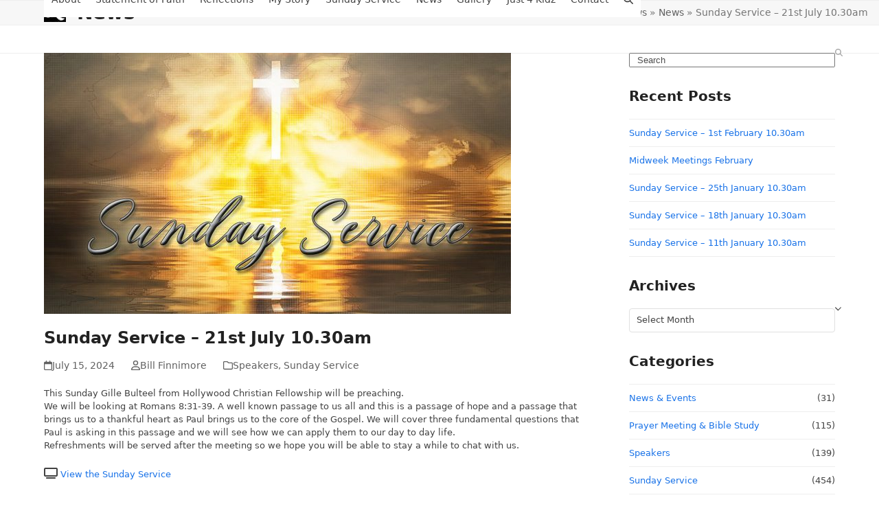

--- FILE ---
content_type: text/html; charset=UTF-8
request_url: https://www.ridgewaycommunitychurch.org.uk/sunday-service-21st-july-10-30am-2/
body_size: 15402
content:
<!DOCTYPE html>
<html lang="en-US" >
<head>
<meta charset="UTF-8">
<link rel="profile" href="http://gmpg.org/xfn/11">
<meta name='robots' content='index, follow, max-image-preview:large, max-snippet:-1, max-video-preview:-1' />
<meta name="viewport" content="width=device-width, initial-scale=1">
<!-- This site is optimized with the Yoast SEO plugin v26.8 - https://yoast.com/product/yoast-seo-wordpress/ -->
<title>Sunday Service - 21st July 10.30am &#8211; Ridgeway Community Church</title>
<meta name="description" content="This Sunday Gille Bulteel from Hollywood Christian Fellowship will be preaching. We will be looking at Romans 8:31-39. A well known passage to us all and this i" />
<link rel="canonical" href="https://www.ridgewaycommunitychurch.org.uk/sunday-service-21st-july-10-30am-2/" />
<meta property="og:locale" content="en_US" />
<meta property="og:type" content="article" />
<meta property="og:title" content="Sunday Service - 21st July 10.30am &#8211; Ridgeway Community Church" />
<meta property="og:description" content="This Sunday Gille Bulteel from Hollywood Christian Fellowship will be preaching. We will be looking at Romans 8:31-39. A well known passage to us all and this is a passage of hope and a passage that brings us to a thankful heart as Paul brings us to the core of the Gospel. We will cover&hellip;" />
<meta property="og:url" content="https://www.ridgewaycommunitychurch.org.uk/sunday-service-21st-july-10-30am-2/" />
<meta property="og:site_name" content="Ridgeway Community Church" />
<meta property="article:publisher" content="https://www.facebook.com/ridgewayredditchwindmill/" />
<meta property="article:published_time" content="2024-07-15T10:29:40+00:00" />
<meta property="article:modified_time" content="2024-07-21T15:04:14+00:00" />
<meta property="og:image" content="https://www.ridgewaycommunitychurch.org.uk/wp-content/uploads/2019/11/Sunday-Service-19.jpg" />
<meta property="og:image:width" content="1000" />
<meta property="og:image:height" content="600" />
<meta property="og:image:type" content="image/jpeg" />
<meta name="author" content="Bill Finnimore" />
<meta name="twitter:card" content="summary_large_image" />
<meta name="twitter:label1" content="Written by" />
<meta name="twitter:data1" content="Bill Finnimore" />
<meta name="twitter:label2" content="Est. reading time" />
<meta name="twitter:data2" content="1 minute" />
<script type="application/ld+json" class="yoast-schema-graph">{"@context":"https://schema.org","@graph":[{"@type":"Article","@id":"https://www.ridgewaycommunitychurch.org.uk/sunday-service-21st-july-10-30am-2/#article","isPartOf":{"@id":"https://www.ridgewaycommunitychurch.org.uk/sunday-service-21st-july-10-30am-2/"},"author":{"name":"Bill Finnimore","@id":"https://www.ridgewaycommunitychurch.org.uk/#/schema/person/77f2d5704961bb496873e03a992fc392"},"headline":"Sunday Service &#8211; 21st July 10.30am","datePublished":"2024-07-15T10:29:40+00:00","dateModified":"2024-07-21T15:04:14+00:00","mainEntityOfPage":{"@id":"https://www.ridgewaycommunitychurch.org.uk/sunday-service-21st-july-10-30am-2/"},"wordCount":128,"commentCount":0,"publisher":{"@id":"https://www.ridgewaycommunitychurch.org.uk/#organization"},"image":{"@id":"https://www.ridgewaycommunitychurch.org.uk/sunday-service-21st-july-10-30am-2/#primaryimage"},"thumbnailUrl":"https://www.ridgewaycommunitychurch.org.uk/wp-content/uploads/2019/11/Sunday-Service-19.jpg","keywords":["All things work together for good","Gille Bulteel","God on our side","God's great promise","Romans chapter 8","The good purpose of God","The love of Christ"],"articleSection":["Speakers","Sunday Service"],"inLanguage":"en-US","potentialAction":[{"@type":"CommentAction","name":"Comment","target":["https://www.ridgewaycommunitychurch.org.uk/sunday-service-21st-july-10-30am-2/#respond"]}]},{"@type":"WebPage","@id":"https://www.ridgewaycommunitychurch.org.uk/sunday-service-21st-july-10-30am-2/","url":"https://www.ridgewaycommunitychurch.org.uk/sunday-service-21st-july-10-30am-2/","name":"Sunday Service - 21st July 10.30am &#8211; Ridgeway Community Church","isPartOf":{"@id":"https://www.ridgewaycommunitychurch.org.uk/#website"},"primaryImageOfPage":{"@id":"https://www.ridgewaycommunitychurch.org.uk/sunday-service-21st-july-10-30am-2/#primaryimage"},"image":{"@id":"https://www.ridgewaycommunitychurch.org.uk/sunday-service-21st-july-10-30am-2/#primaryimage"},"thumbnailUrl":"https://www.ridgewaycommunitychurch.org.uk/wp-content/uploads/2019/11/Sunday-Service-19.jpg","datePublished":"2024-07-15T10:29:40+00:00","dateModified":"2024-07-21T15:04:14+00:00","breadcrumb":{"@id":"https://www.ridgewaycommunitychurch.org.uk/sunday-service-21st-july-10-30am-2/#breadcrumb"},"inLanguage":"en-US","potentialAction":[{"@type":"ReadAction","target":["https://www.ridgewaycommunitychurch.org.uk/sunday-service-21st-july-10-30am-2/"]}]},{"@type":"ImageObject","inLanguage":"en-US","@id":"https://www.ridgewaycommunitychurch.org.uk/sunday-service-21st-july-10-30am-2/#primaryimage","url":"https://www.ridgewaycommunitychurch.org.uk/wp-content/uploads/2019/11/Sunday-Service-19.jpg","contentUrl":"https://www.ridgewaycommunitychurch.org.uk/wp-content/uploads/2019/11/Sunday-Service-19.jpg","width":1000,"height":600,"caption":"Sunday Service"},{"@type":"BreadcrumbList","@id":"https://www.ridgewaycommunitychurch.org.uk/sunday-service-21st-july-10-30am-2/#breadcrumb","itemListElement":[{"@type":"ListItem","position":1,"name":"Home","item":"https://www.ridgewaycommunitychurch.org.uk/"},{"@type":"ListItem","position":2,"name":"News","item":"https://www.ridgewaycommunitychurch.org.uk/news/"},{"@type":"ListItem","position":3,"name":"News","item":"https://www.ridgewaycommunitychurch.org.uk/news/"},{"@type":"ListItem","position":4,"name":"Sunday Service &#8211; 21st July 10.30am"}]},{"@type":"WebSite","@id":"https://www.ridgewaycommunitychurch.org.uk/#website","url":"https://www.ridgewaycommunitychurch.org.uk/","name":"Ridgeway Community Church","description":"Ridgeway Community Church","publisher":{"@id":"https://www.ridgewaycommunitychurch.org.uk/#organization"},"potentialAction":[{"@type":"SearchAction","target":{"@type":"EntryPoint","urlTemplate":"https://www.ridgewaycommunitychurch.org.uk/?s={search_term_string}"},"query-input":{"@type":"PropertyValueSpecification","valueRequired":true,"valueName":"search_term_string"}}],"inLanguage":"en-US"},{"@type":"Organization","@id":"https://www.ridgewaycommunitychurch.org.uk/#organization","name":"Ridgeway Community Church | Redditch","url":"https://www.ridgewaycommunitychurch.org.uk/","logo":{"@type":"ImageObject","inLanguage":"en-US","@id":"https://www.ridgewaycommunitychurch.org.uk/#/schema/logo/image/","url":"https://www.ridgewaycommunitychurch.org.uk/wp-content/uploads/2017/05/Ridgeway-Logo-1.png","contentUrl":"https://www.ridgewaycommunitychurch.org.uk/wp-content/uploads/2017/05/Ridgeway-Logo-1.png","width":843,"height":270,"caption":"Ridgeway Community Church | Redditch"},"image":{"@id":"https://www.ridgewaycommunitychurch.org.uk/#/schema/logo/image/"},"sameAs":["https://www.facebook.com/ridgewayredditchwindmill/"]},{"@type":"Person","@id":"https://www.ridgewaycommunitychurch.org.uk/#/schema/person/77f2d5704961bb496873e03a992fc392","name":"Bill Finnimore","image":{"@type":"ImageObject","inLanguage":"en-US","@id":"https://www.ridgewaycommunitychurch.org.uk/#/schema/person/image/","url":"https://secure.gravatar.com/avatar/af077079baf040dfe9f6a312150c2b5eefef2314995abfa1649ffe9807894132?s=96&d=mm&r=g","contentUrl":"https://secure.gravatar.com/avatar/af077079baf040dfe9f6a312150c2b5eefef2314995abfa1649ffe9807894132?s=96&d=mm&r=g","caption":"Bill Finnimore"}}]}</script>
<!-- / Yoast SEO plugin. -->
<link rel="alternate" type="application/rss+xml" title="Ridgeway Community Church &raquo; Feed" href="https://www.ridgewaycommunitychurch.org.uk/feed/" />
<link rel="alternate" type="application/rss+xml" title="Ridgeway Community Church &raquo; Comments Feed" href="https://www.ridgewaycommunitychurch.org.uk/comments/feed/" />
<link rel="alternate" type="application/rss+xml" title="Ridgeway Community Church &raquo; Sunday Service &#8211; 21st July 10.30am Comments Feed" href="https://www.ridgewaycommunitychurch.org.uk/sunday-service-21st-july-10-30am-2/feed/" />
<link rel="alternate" title="oEmbed (JSON)" type="application/json+oembed" href="https://www.ridgewaycommunitychurch.org.uk/wp-json/oembed/1.0/embed?url=https%3A%2F%2Fwww.ridgewaycommunitychurch.org.uk%2Fsunday-service-21st-july-10-30am-2%2F" />
<link rel="alternate" title="oEmbed (XML)" type="text/xml+oembed" href="https://www.ridgewaycommunitychurch.org.uk/wp-json/oembed/1.0/embed?url=https%3A%2F%2Fwww.ridgewaycommunitychurch.org.uk%2Fsunday-service-21st-july-10-30am-2%2F&#038;format=xml" />
<style id='wp-img-auto-sizes-contain-inline-css'>
img:is([sizes=auto i],[sizes^="auto," i]){contain-intrinsic-size:3000px 1500px}
/*# sourceURL=wp-img-auto-sizes-contain-inline-css */
</style>
<!-- <link rel='stylesheet' id='scap.flashblock-css' href='https://www.ridgewaycommunitychurch.org.uk/wp-content/plugins/compact-wp-audio-player/css/flashblock.css?ver=6.9' media='all' /> -->
<!-- <link rel='stylesheet' id='scap.player-css' href='https://www.ridgewaycommunitychurch.org.uk/wp-content/plugins/compact-wp-audio-player/css/player.css?ver=6.9' media='all' /> -->
<!-- <link rel='stylesheet' id='js_composer_front-css' href='https://www.ridgewaycommunitychurch.org.uk/wp-content/plugins/js_composer/assets/css/js_composer.min.css?ver=8.7.2' media='all' /> -->
<!-- <link rel='stylesheet' id='contact-form-7-css' href='https://www.ridgewaycommunitychurch.org.uk/wp-content/plugins/contact-form-7/includes/css/styles.css?ver=6.1.4' media='all' /> -->
<!-- <link rel='stylesheet' id='h5p-plugin-styles-css' href='https://www.ridgewaycommunitychurch.org.uk/wp-content/plugins/h5p/h5p-php-library/styles/h5p.css?ver=1.16.2' media='all' /> -->
<!-- <link rel='stylesheet' id='wpex-style-css' href='https://www.ridgewaycommunitychurch.org.uk/wp-content/themes/Total/style.css?ver=6.5' media='all' /> -->
<link rel="stylesheet" type="text/css" href="//www.ridgewaycommunitychurch.org.uk/wp-content/cache/wpfc-minified/dsq79gh/7urdf.css" media="all"/>
<!-- <link rel='stylesheet' id='wpex-mobile-menu-breakpoint-max-css' href='https://www.ridgewaycommunitychurch.org.uk/wp-content/themes/Total/assets/css/frontend/breakpoints/max.min.css?ver=6.5' media='only screen and (max-width:959px)' /> -->
<link rel="stylesheet" type="text/css" href="//www.ridgewaycommunitychurch.org.uk/wp-content/cache/wpfc-minified/20lskx74/7urdf.css" media="only screen and (max-width:959px)"/>
<!-- <link rel='stylesheet' id='wpex-mobile-menu-breakpoint-min-css' href='https://www.ridgewaycommunitychurch.org.uk/wp-content/themes/Total/assets/css/frontend/breakpoints/min.min.css?ver=6.5' media='only screen and (min-width:960px)' /> -->
<link rel="stylesheet" type="text/css" href="//www.ridgewaycommunitychurch.org.uk/wp-content/cache/wpfc-minified/mkw2fzwl/7urdf.css" media="only screen and (min-width:960px)"/>
<!-- <link rel='stylesheet' id='vcex-shortcodes-css' href='https://www.ridgewaycommunitychurch.org.uk/wp-content/themes/Total/assets/css/frontend/vcex-shortcodes.min.css?ver=6.5' media='all' /> -->
<!-- <link rel='stylesheet' id='wpex-wpbakery-css' href='https://www.ridgewaycommunitychurch.org.uk/wp-content/themes/Total/assets/css/frontend/wpbakery.min.css?ver=6.5' media='all' /> -->
<link rel="stylesheet" type="text/css" href="//www.ridgewaycommunitychurch.org.uk/wp-content/cache/wpfc-minified/qt6qc2l9/7urds.css" media="all"/>
<script src="https://www.ridgewaycommunitychurch.org.uk/wp-content/plugins/compact-wp-audio-player/js/soundmanager2-nodebug-jsmin.js?ver=6.9" id="scap.soundmanager2-js"></script>
<script src="https://www.ridgewaycommunitychurch.org.uk/wp-includes/js/jquery/jquery.min.js?ver=3.7.1" id="jquery-core-js"></script>
<script src="https://www.ridgewaycommunitychurch.org.uk/wp-includes/js/jquery/jquery-migrate.min.js?ver=3.4.1" id="jquery-migrate-js"></script>
<script src="//www.ridgewaycommunitychurch.org.uk/wp-content/plugins/revslider/sr6/assets/js/rbtools.min.js?ver=6.7.38" async id="tp-tools-js"></script>
<script src="//www.ridgewaycommunitychurch.org.uk/wp-content/plugins/revslider/sr6/assets/js/rs6.min.js?ver=6.7.38" async id="revmin-js"></script>
<script id="wpex-core-js-extra">
var wpex_theme_params = {"selectArrowIcon":"\u003Cspan class=\"wpex-select-arrow__icon wpex-icon--sm wpex-flex wpex-icon\" aria-hidden=\"true\"\u003E\u003Csvg viewBox=\"0 0 24 24\" xmlns=\"http://www.w3.org/2000/svg\"\u003E\u003Crect fill=\"none\" height=\"24\" width=\"24\"/\u003E\u003Cg transform=\"matrix(0, -1, 1, 0, -0.115, 23.885)\"\u003E\u003Cpolygon points=\"17.77,3.77 16,2 6,12 16,22 17.77,20.23 9.54,12\"/\u003E\u003C/g\u003E\u003C/svg\u003E\u003C/span\u003E","customSelects":".widget_categories form,.widget_archive select,.vcex-form-shortcode select","scrollToHash":"1","localScrollFindLinks":"1","localScrollHighlight":"1","localScrollUpdateHash":"1","scrollToHashTimeout":"500","localScrollTargets":"li.local-scroll a, a.local-scroll, .local-scroll-link, .local-scroll-link \u003E a,.sidr-class-local-scroll-link,li.sidr-class-local-scroll \u003E span \u003E a,li.sidr-class-local-scroll \u003E a","scrollToBehavior":"smooth"};
//# sourceURL=wpex-core-js-extra
</script>
<script src="https://www.ridgewaycommunitychurch.org.uk/wp-content/themes/Total/assets/js/frontend/core.min.js?ver=6.5" id="wpex-core-js" defer data-wp-strategy="defer"></script>
<script id="wpex-inline-js-after">
!function(){const e=document.querySelector("html"),t=()=>{const t=window.innerWidth-document.documentElement.clientWidth;t&&e.style.setProperty("--wpex-scrollbar-width",`${t}px`)};t(),window.addEventListener("resize",(()=>{t()}))}();
//# sourceURL=wpex-inline-js-after
</script>
<script src="https://www.ridgewaycommunitychurch.org.uk/wp-content/themes/Total/assets/js/frontend/search/drop-down.min.js?ver=6.5" id="wpex-search-drop_down-js" defer data-wp-strategy="defer"></script>
<script id="wpex-sticky-header-js-extra">
var wpex_sticky_header_params = {"breakpoint":"960","shrink":"1","shrinkOnMobile":"1","shrinkHeight":"58","shrink_speed":".3s","shrink_delay":"1"};
//# sourceURL=wpex-sticky-header-js-extra
</script>
<script src="https://www.ridgewaycommunitychurch.org.uk/wp-content/themes/Total/assets/js/frontend/sticky/header.min.js?ver=6.5" id="wpex-sticky-header-js" defer data-wp-strategy="defer"></script>
<script id="wpex-mobile-menu-toggle-js-extra">
var wpex_mobile_menu_toggle_params = {"breakpoint":"959","i18n":{"openSubmenu":"Open submenu of %s","closeSubmenu":"Close submenu of %s"},"openSubmenuIcon":"\u003Cspan class=\"wpex-open-submenu__icon wpex-transition-transform wpex-duration-300 wpex-icon\" aria-hidden=\"true\"\u003E\u003Csvg xmlns=\"http://www.w3.org/2000/svg\" viewBox=\"0 0 448 512\"\u003E\u003Cpath d=\"M201.4 342.6c12.5 12.5 32.8 12.5 45.3 0l160-160c12.5-12.5 12.5-32.8 0-45.3s-32.8-12.5-45.3 0L224 274.7 86.6 137.4c-12.5-12.5-32.8-12.5-45.3 0s-12.5 32.8 0 45.3l160 160z\"/\u003E\u003C/svg\u003E\u003C/span\u003E"};
//# sourceURL=wpex-mobile-menu-toggle-js-extra
</script>
<script src="https://www.ridgewaycommunitychurch.org.uk/wp-content/themes/Total/assets/js/frontend/mobile-menu/toggle.min.js?ver=6.5" id="wpex-mobile-menu-toggle-js" defer data-wp-strategy="defer"></script>
<script src="https://www.ridgewaycommunitychurch.org.uk/wp-content/themes/Total/assets/js/frontend/wp/comment-reply.min.js?ver=2.7.0" id="wpex-comment-reply-js" defer data-wp-strategy="defer"></script>
<script></script><link rel="https://api.w.org/" href="https://www.ridgewaycommunitychurch.org.uk/wp-json/" /><link rel="alternate" title="JSON" type="application/json" href="https://www.ridgewaycommunitychurch.org.uk/wp-json/wp/v2/posts/12637" /><link rel="EditURI" type="application/rsd+xml" title="RSD" href="https://www.ridgewaycommunitychurch.org.uk/xmlrpc.php?rsd" />
<meta name="generator" content="WordPress 6.9" />
<link rel='shortlink' href='https://www.ridgewaycommunitychurch.org.uk/?p=12637' />
<link rel="icon" href="https://www.ridgewaycommunitychurch.org.uk/wp-content/uploads/2017/12/favicon.png" sizes="32x32"><link rel="shortcut icon" href="https://www.ridgewaycommunitychurch.org.uk/wp-content/uploads/2017/12/favicon.png"><link rel="apple-touch-icon" href="https://www.ridgewaycommunitychurch.org.uk/wp-content/uploads/2017/05/Ridgeway-Icon-57x57.jpg" sizes="57x57" ><link rel="apple-touch-icon" href="https://www.ridgewaycommunitychurch.org.uk/wp-content/uploads/2017/05/Ridgeway-Icon-76x76.jpg" sizes="76x76" ><link rel="apple-touch-icon" href="https://www.ridgewaycommunitychurch.org.uk/wp-content/uploads/2017/05/Ridgeway-Icon-120x120.jpg" sizes="120x120"><link rel="apple-touch-icon" href="https://www.ridgewaycommunitychurch.org.uk/wp-content/uploads/2017/05/Ridgeway-Icon152x152.jpg" sizes="114x114"><noscript><style>body:not(.content-full-screen) .wpex-vc-row-stretched[data-vc-full-width-init="false"]{visibility:visible;}</style></noscript><script>function setREVStartSize(e){
//window.requestAnimationFrame(function() {
window.RSIW = window.RSIW===undefined ? window.innerWidth : window.RSIW;
window.RSIH = window.RSIH===undefined ? window.innerHeight : window.RSIH;
try {
var pw = document.getElementById(e.c).parentNode.offsetWidth,
newh;
pw = pw===0 || isNaN(pw) || (e.l=="fullwidth" || e.layout=="fullwidth") ? window.RSIW : pw;
e.tabw = e.tabw===undefined ? 0 : parseInt(e.tabw);
e.thumbw = e.thumbw===undefined ? 0 : parseInt(e.thumbw);
e.tabh = e.tabh===undefined ? 0 : parseInt(e.tabh);
e.thumbh = e.thumbh===undefined ? 0 : parseInt(e.thumbh);
e.tabhide = e.tabhide===undefined ? 0 : parseInt(e.tabhide);
e.thumbhide = e.thumbhide===undefined ? 0 : parseInt(e.thumbhide);
e.mh = e.mh===undefined || e.mh=="" || e.mh==="auto" ? 0 : parseInt(e.mh,0);
if(e.layout==="fullscreen" || e.l==="fullscreen")
newh = Math.max(e.mh,window.RSIH);
else{
e.gw = Array.isArray(e.gw) ? e.gw : [e.gw];
for (var i in e.rl) if (e.gw[i]===undefined || e.gw[i]===0) e.gw[i] = e.gw[i-1];
e.gh = e.el===undefined || e.el==="" || (Array.isArray(e.el) && e.el.length==0)? e.gh : e.el;
e.gh = Array.isArray(e.gh) ? e.gh : [e.gh];
for (var i in e.rl) if (e.gh[i]===undefined || e.gh[i]===0) e.gh[i] = e.gh[i-1];
var nl = new Array(e.rl.length),
ix = 0,
sl;
e.tabw = e.tabhide>=pw ? 0 : e.tabw;
e.thumbw = e.thumbhide>=pw ? 0 : e.thumbw;
e.tabh = e.tabhide>=pw ? 0 : e.tabh;
e.thumbh = e.thumbhide>=pw ? 0 : e.thumbh;
for (var i in e.rl) nl[i] = e.rl[i]<window.RSIW ? 0 : e.rl[i];
sl = nl[0];
for (var i in nl) if (sl>nl[i] && nl[i]>0) { sl = nl[i]; ix=i;}
var m = pw>(e.gw[ix]+e.tabw+e.thumbw) ? 1 : (pw-(e.tabw+e.thumbw)) / (e.gw[ix]);
newh =  (e.gh[ix] * m) + (e.tabh + e.thumbh);
}
var el = document.getElementById(e.c);
if (el!==null && el) el.style.height = newh+"px";
el = document.getElementById(e.c+"_wrapper");
if (el!==null && el) {
el.style.height = newh+"px";
el.style.display = "block";
}
} catch(e){
console.log("Failure at Presize of Slider:" + e)
}
//});
};</script>
<style id="wp-custom-css">
.grecaptcha-badge{opacity:0}div.wpcf7-response-output{margin:2em 0.5em 1em;padding:0.2em 1em;border:2px solid #ffffff;}		</style>
<noscript><style> .wpb_animate_when_almost_visible { opacity: 1; }</style></noscript><style data-type="wpex-css" id="wpex-css">/*TYPOGRAPHY*/:root{--wpex-body-font-size:13px;}.main-navigation-ul .link-inner{font-size:14px;}.blog-entry-title.entry-title,.blog-entry-title.entry-title a,.blog-entry-title.entry-title a:hover{font-size:24px;}body.single-post .single-post-title{font-size:24px;}/*ADVANCED STYLING CSS*/#site-logo .logo-img{max-height:40px;width:auto;}/*CUSTOMIZER STYLING*/:root{--wpex-site-header-height:40px;--wpex-site-header-shrink-start-height:40px;--wpex-site-header-shrink-end-height:38px;--wpex-vc-column-inner-margin-bottom:40px;}#site-header{--wpex-site-header-bg-color:#ffffff;}#site-navigation-wrap{--wpex-main-nav-bg:#ffffff;--wpex-hover-main-nav-link-color:#ffffff;--wpex-dropmenu-bg:#ffffff;--wpex-dropmenu-caret-bg:#ffffff;--wpex-hover-dropmenu-link-bg:#e2e2e2;}.navbar-allows-inner-bg{--wpex-hover-main-nav-link-inner-bg:#eaeaea;}#sidebar{padding:0 0 0 0;}#footer-callout .theme-button{border-radius:3px;}</style><!-- <link rel='stylesheet' id='rs-plugin-settings-css' href='//www.ridgewaycommunitychurch.org.uk/wp-content/plugins/revslider/sr6/assets/css/rs6.css?ver=6.7.38' media='all' /> -->
<link rel="stylesheet" type="text/css" href="//www.ridgewaycommunitychurch.org.uk/wp-content/cache/wpfc-minified/6vmbrtpr/7urdf.css" media="all"/>
<style id='rs-plugin-settings-inline-css'>
#rs-demo-id {}
/*# sourceURL=rs-plugin-settings-inline-css */
</style>
</head>
<body class="wp-singular post-template-default single single-post postid-12637 single-format-standard wp-custom-logo wp-embed-responsive wp-theme-Total wpex-theme wpex-responsive no-composer site-full-width content-right-sidebar has-sidebar sidebar-widget-icons hasnt-overlay-header has-mobile-menu wpex-mobile-toggle-menu-icon_buttons_under_logo wpex-no-js wpb-js-composer js-comp-ver-8.7.2 vc_responsive">
<a href="#content" class="skip-to-content">Skip to content</a>
<span data-ls_id="#site_top" tabindex="-1"></span>
<div id="outer-wrap" class="wpex-overflow-clip">
<div id="wrap" class="wpex-clr">
<div id="site-header-sticky-wrapper" class="wpex-sticky-header-holder not-sticky wpex-print-hidden">	<header id="site-header" class="header-one wpex-z-sticky wpex-dropdown-style-minimal-sq fixed-scroll has-sticky-dropshadow shrink-sticky-header anim-shrink-header on-shrink-adjust-height custom-bg dyn-styles wpex-print-hidden wpex-relative wpex-clr">
<div id="site-header-inner" class="header-one-inner header-padding container wpex-relative wpex-h-100 wpex-py-30 wpex-clr">
<div id="site-logo" class="site-branding header-one-logo logo-padding wpex-flex wpex-items-center wpex-float-left wpex-h-100">
<div id="site-logo-inner" ><a id="site-logo-link" href="https://www.ridgewaycommunitychurch.org.uk/" rel="home" class="main-logo"><img src="https://www.ridgewaycommunitychurch.org.uk/wp-content/uploads/2017/12/favicon.png" alt="Ridgeway Community Church" class="logo-img wpex-h-auto wpex-max-w-100 wpex-align-middle" width="90" height="40" data-no-retina data-skip-lazy fetchpriority="high"></a></div>
</div>
<div id="site-navigation-wrap" class="navbar-style-one navbar-fixed-height navbar-allows-inner-bg navbar-fixed-line-height wpex-dropdown-top-border wpex-stretch-megamenus hide-at-mm-breakpoint wpex-clr wpex-print-hidden">
<nav id="site-navigation" class="navigation main-navigation main-navigation-one wpex-clr" aria-label="Main menu"><ul id="menu-rcc-main-menu" class="main-navigation-ul dropdown-menu wpex-dropdown-menu wpex-dropdown-menu--onhover"><li id="menu-item-4885" class="menu-item menu-item-type-post_type menu-item-object-page menu-item-home menu-item-4885"><a href="https://www.ridgewaycommunitychurch.org.uk/"><span class="link-inner">About</span></a></li>
<li id="menu-item-4888" class="menu-item menu-item-type-post_type menu-item-object-page menu-item-4888"><a href="https://www.ridgewaycommunitychurch.org.uk/statement-of-faith/"><span class="link-inner">Statement of Faith</span></a></li>
<li id="menu-item-5110" class="menu-item menu-item-type-post_type menu-item-object-page menu-item-5110"><a href="https://www.ridgewaycommunitychurch.org.uk/reflections/"><span class="link-inner">Reflections</span></a></li>
<li id="menu-item-5192" class="menu-item menu-item-type-post_type menu-item-object-page menu-item-5192"><a href="https://www.ridgewaycommunitychurch.org.uk/my-story/"><span class="link-inner">My Story</span></a></li>
<li id="menu-item-5132" class="nav-no-click menu-item menu-item-type-custom menu-item-object-custom menu-item-has-children menu-item-5132 dropdown"><a href="#"><span class="link-inner">Sunday Service</span></a>
<ul class="sub-menu">
<li id="menu-item-5707" class="menu-item menu-item-type-custom menu-item-object-custom menu-item-5707"><a href="https://www.ridgewaycommunitychurch.org.uk/category/sunday-service/"><span class="link-inner">Sunday Service</span></a></li>
<li id="menu-item-5472" class="menu-item menu-item-type-post_type menu-item-object-page menu-item-5472"><a href="https://www.ridgewaycommunitychurch.org.uk/sermons/"><span class="link-inner">Sermons</span></a></li>
<li id="menu-item-5470" class="menu-item menu-item-type-post_type menu-item-object-page menu-item-5470"><a href="https://www.ridgewaycommunitychurch.org.uk/bible-readings/"><span class="link-inner">Bible Readings</span></a></li>
<li id="menu-item-5610" class="menu-item menu-item-type-post_type menu-item-object-page menu-item-5610"><a href="https://www.ridgewaycommunitychurch.org.uk/services/"><span class="link-inner">Services</span></a></li>
</ul>
</li>
<li id="menu-item-4887" class="menu-item menu-item-type-post_type menu-item-object-page current_page_parent menu-item-4887"><a href="https://www.ridgewaycommunitychurch.org.uk/news/"><span class="link-inner">News</span></a></li>
<li id="menu-item-5240" class="menu-item menu-item-type-post_type menu-item-object-page menu-item-5240"><a href="https://www.ridgewaycommunitychurch.org.uk/ridgeway-community-church-gallery/"><span class="link-inner">Gallery</span></a></li>
<li id="menu-item-5708" class="menu-item menu-item-type-custom menu-item-object-custom menu-item-has-children menu-item-5708 dropdown"><a><span class="link-inner">Just 4 Kidz</span></a>
<ul class="sub-menu">
<li id="menu-item-9391" class="menu-item menu-item-type-post_type menu-item-object-page menu-item-9391"><a href="https://www.ridgewaycommunitychurch.org.uk/the-storyteller-with-john-grindell/"><span class="link-inner">The Storyteller</span></a></li>
<li id="menu-item-5709" class="menu-item menu-item-type-post_type menu-item-object-page menu-item-5709"><a href="https://www.ridgewaycommunitychurch.org.uk/puzzles/"><span class="link-inner">Puzzles</span></a></li>
<li id="menu-item-7035" class="menu-item menu-item-type-post_type menu-item-object-page menu-item-7035"><a href="https://www.ridgewaycommunitychurch.org.uk/rodneys-little-world/"><span class="link-inner">Rodney’s Little World</span></a></li>
</ul>
</li>
<li id="menu-item-7988" class="nav-no-click menu-item menu-item-type-custom menu-item-object-custom menu-item-has-children menu-item-7988 dropdown"><a href="#"><span class="link-inner">Contact</span></a>
<ul class="sub-menu">
<li id="menu-item-4886" class="menu-item menu-item-type-post_type menu-item-object-page menu-item-4886"><a href="https://www.ridgewaycommunitychurch.org.uk/contact/"><span class="link-inner">Contact</span></a></li>
<li id="menu-item-9950" class="menu-item menu-item-type-post_type menu-item-object-page menu-item-9950"><a href="https://www.ridgewaycommunitychurch.org.uk/newsletter/"><span class="link-inner">Newsletter</span></a></li>
<li id="menu-item-7987" class="menu-item menu-item-type-post_type menu-item-object-page menu-item-7987"><a href="https://www.ridgewaycommunitychurch.org.uk/supported-links/"><span class="link-inner">Links</span></a></li>
</ul>
</li>
<li class="search-toggle-li menu-item wpex-menu-extra no-icon-margin"><a href="#" class="site-search-toggle search-dropdown-toggle" role="button" aria-expanded="false" aria-controls="searchform-dropdown" aria-label="Search"><span class="link-inner"><span class="wpex-menu-search-text wpex-hidden">Search</span><span class="wpex-menu-search-icon wpex-icon" aria-hidden="true"><svg xmlns="http://www.w3.org/2000/svg" viewBox="0 0 512 512"><path d="M416 208c0 45.9-14.9 88.3-40 122.7L502.6 457.4c12.5 12.5 12.5 32.8 0 45.3s-32.8 12.5-45.3 0L330.7 376c-34.4 25.2-76.8 40-122.7 40C93.1 416 0 322.9 0 208S93.1 0 208 0S416 93.1 416 208zM208 352a144 144 0 1 0 0-288 144 144 0 1 0 0 288z"/></svg></span></span></a></li></ul></nav>
</div>
<div id="mobile-menu" class="wpex-mobile-menu-toggle show-at-mm-breakpoint wpex-flex wpex-items-center wpex-mt-20 wpex-justify-center">
<div class="wpex-inline-flex wpex-items-center"><a href="#" class="mobile-menu-toggle" role="button" aria-expanded="false"><span class="mobile-menu-toggle__icon wpex-flex"><span class="wpex-hamburger-icon wpex-hamburger-icon--inactive wpex-hamburger-icon--animate" aria-hidden="true"><span></span></span></span><span class="screen-reader-text" data-open-text>Open mobile menu</span><span class="screen-reader-text" data-open-text>Close mobile menu</span></a></div>
</div>
<div id="searchform-dropdown" class="header-searchform-wrap header-drop-widget header-drop-widget--colored-top-border wpex-invisible wpex-opacity-0 wpex-absolute wpex-transition-all wpex-duration-200 wpex-translate-Z-0 wpex-text-initial wpex-z-dropdown wpex-top-100 wpex-right-0 wpex-surface-1 wpex-text-2 wpex-p-15">
<form role="search" method="get" class="searchform searchform--header-dropdown wpex-flex" action="https://www.ridgewaycommunitychurch.org.uk/" autocomplete="off">
<label for="searchform-input-69775cb3865ff" class="searchform-label screen-reader-text">Search</label>
<input id="searchform-input-69775cb3865ff" type="search" class="searchform-input wpex-block wpex-border-0 wpex-outline-0 wpex-w-100 wpex-h-auto wpex-leading-relaxed wpex-rounded-0 wpex-text-2 wpex-surface-2 wpex-p-10 wpex-text-1em wpex-unstyled-input" name="s" placeholder="Search" required>
<button type="submit" class="searchform-submit wpex-hidden wpex-rounded-0 wpex-py-10 wpex-px-15" aria-label="Submit search"><span class="wpex-icon" aria-hidden="true"><svg xmlns="http://www.w3.org/2000/svg" viewBox="0 0 512 512"><path d="M416 208c0 45.9-14.9 88.3-40 122.7L502.6 457.4c12.5 12.5 12.5 32.8 0 45.3s-32.8 12.5-45.3 0L330.7 376c-34.4 25.2-76.8 40-122.7 40C93.1 416 0 322.9 0 208S93.1 0 208 0S416 93.1 416 208zM208 352a144 144 0 1 0 0-288 144 144 0 1 0 0 288z"/></svg></span></button>
</form>
</div>
</div>
</header>
</div>
<main id="main" class="site-main wpex-clr">
<header class="page-header has-aside default-page-header wpex-relative wpex-mb-40 wpex-surface-2 wpex-py-20 wpex-border-t wpex-border-b wpex-border-solid wpex-border-surface-3 wpex-text-2 wpex-supports-mods">
<div class="page-header-inner container wpex-md-flex wpex-md-flex-wrap wpex-md-items-center wpex-md-justify-between">
<div class="page-header-content wpex-md-mr-15">
<span class="page-header-title wpex-block wpex-m-0 wpex-text-2xl">
<span>News</span>
</span>
</div>
<div class="page-header-aside wpex-md-text-right"><nav class="site-breadcrumbs position-page_header_aside wpex-text-4 wpex-text-sm" aria-label="You are here:"><span class="breadcrumb-trail"><span><span><a href="https://www.ridgewaycommunitychurch.org.uk/">Home</a></span> » <span><a href="https://www.ridgewaycommunitychurch.org.uk/news/">News</a></span> » <span><a href="https://www.ridgewaycommunitychurch.org.uk/news/">News</a></span> » <span class="breadcrumb_last" aria-current="page">Sunday Service &#8211; 21st July 10.30am</span></span></span></nav></div></div>
</header>
<div id="content-wrap"  class="container wpex-clr">
<div id="primary" class="content-area wpex-clr">
<div id="content" class="site-content wpex-clr">
<article id="single-blocks" class="single-blog-article wpex-first-mt-0 wpex-clr">
<div id="post-media" class="single-blog-media single-media wpex-relative wpex-mb-20"><img loading="lazy" class="blog-single-media-img wpex-align-middle" decoding="async" src="https://www.ridgewaycommunitychurch.org.uk/wp-content/uploads/2019/11/Sunday-Service-19-680x380.jpg" alt="Sunday Service" width="680" height="380"></div>
<header class="single-blog-header wpex-mb-15">
<h1 class="single-post-title entry-title wpex-m-0 wpex-text-3xl">Sunday Service &#8211; 21st July 10.30am</h1>
</header>
<ul class="meta wpex-text-sm wpex-text-3 wpex-mb-20 wpex-last-mr-0">    <li class="meta-date"><span class="meta-icon wpex-icon" aria-hidden="true"><svg xmlns="http://www.w3.org/2000/svg" viewBox="0 0 448 512"><path d="M152 24c0-13.3-10.7-24-24-24s-24 10.7-24 24V64H64C28.7 64 0 92.7 0 128v16 48V448c0 35.3 28.7 64 64 64H384c35.3 0 64-28.7 64-64V192 144 128c0-35.3-28.7-64-64-64H344V24c0-13.3-10.7-24-24-24s-24 10.7-24 24V64H152V24zM48 192H400V448c0 8.8-7.2 16-16 16H64c-8.8 0-16-7.2-16-16V192z"/></svg></span><time class="updated" datetime="2024-07-15">July 15, 2024</time></li>
<li class="meta-author"><span class="meta-icon wpex-icon" aria-hidden="true"><svg xmlns="http://www.w3.org/2000/svg" viewBox="0 0 448 512"><path d="M304 128a80 80 0 1 0 -160 0 80 80 0 1 0 160 0zM96 128a128 128 0 1 1 256 0A128 128 0 1 1 96 128zM49.3 464H398.7c-8.9-63.3-63.3-112-129-112H178.3c-65.7 0-120.1 48.7-129 112zM0 482.3C0 383.8 79.8 304 178.3 304h91.4C368.2 304 448 383.8 448 482.3c0 16.4-13.3 29.7-29.7 29.7H29.7C13.3 512 0 498.7 0 482.3z"/></svg></span><span class="vcard author"><span class="fn">Bill Finnimore</span></span></li>
<li class="meta-category"><span class="meta-icon wpex-icon" aria-hidden="true"><svg xmlns="http://www.w3.org/2000/svg" viewBox="0 0 512 512"><path d="M0 96C0 60.7 28.7 32 64 32H196.1c19.1 0 37.4 7.6 50.9 21.1L289.9 96H448c35.3 0 64 28.7 64 64V416c0 35.3-28.7 64-64 64H64c-35.3 0-64-28.7-64-64V96zM64 80c-8.8 0-16 7.2-16 16V416c0 8.8 7.2 16 16 16H448c8.8 0 16-7.2 16-16V160c0-8.8-7.2-16-16-16H286.6c-10.6 0-20.8-4.2-28.3-11.7L213.1 87c-4.5-4.5-10.6-7-17-7H64z"/></svg></span><span><a class="term-56" href="https://www.ridgewaycommunitychurch.org.uk/category/speakers/">Speakers</a>, <a class="term-60" href="https://www.ridgewaycommunitychurch.org.uk/category/sunday-service/">Sunday Service</a></span></li></ul>
<div class="single-blog-content single-content entry wpex-my-40 wpex-clr"><p>This Sunday Gille Bulteel from Hollywood Christian Fellowship will be preaching.<br />
We will be looking at Romans 8:31-39. A well known passage to us all and this is a passage of hope and a passage that brings us to a thankful heart as Paul brings us to the core of the Gospel. We will cover three fundamental questions that Paul is asking in this passage and we will see how we can apply them to our day to day life.<br />
Refreshments will be served after the meeting so we hope you will be able to stay a while to chat with us.</p>
<span  style="color:000;font-size:16px;" class="wpex-icon" aria-hidden="true"><svg xmlns="http://www.w3.org/2000/svg" viewBox="0 0 640 512"><path d="M64 64V352H576V64H64zM0 64C0 28.7 28.7 0 64 0H576c35.3 0 64 28.7 64 64V352c0 35.3-28.7 64-64 64H64c-35.3 0-64-28.7-64-64V64zM128 448H512c17.7 0 32 14.3 32 32s-14.3 32-32 32H128c-17.7 0-32-14.3-32-32s14.3-32 32-32z"/></svg></span> <a href="https://www.ridgewaycommunitychurch.org.uk/portfolio-item/gods-love-surpasses-everything/">View the Sunday Service</a></p>
</div>
<div class="wpex-social-share style-minimal position-horizontal wpex-mx-auto wpex-mb-40 wpex-print-hidden" data-target="_blank" data-source="https%3A%2F%2Fwww.ridgewaycommunitychurch.org.uk%2F" data-url="https%3A%2F%2Fwww.ridgewaycommunitychurch.org.uk%2Fsunday-service-21st-july-10-30am-2%2F" data-title="Sunday Service – 21st July 10.30am" data-image="https%3A%2F%2Fwww.ridgewaycommunitychurch.org.uk%2Fwp-content%2Fuploads%2F2019%2F11%2FSunday-Service-19.jpg" data-email-subject="I wanted you to see this link" data-email-body="I wanted you to see this link https%3A%2F%2Fwww.ridgewaycommunitychurch.org.uk%2Fsunday-service-21st-july-10-30am-2%2F">
<h3 class="theme-heading border-bottom social-share-title"><span class="text">Share This</span></h3>
<ul class="wpex-social-share__list wpex-m-0 wpex-p-0 wpex-list-none wpex-flex wpex-flex-wrap wpex-gap-5">			<li class="wpex-social-share__item wpex-m-0 wpex-p-0 wpex-inline-block">
<a href="#" role="button" class="wpex-social-share__link wpex-social-share__link--facebook wpex-facebook wpex-flex wpex-items-center wpex-justify-center wpex-no-underline wpex-gap-10 wpex-duration-150 wpex-transition-colors wpex-surface-1 wpex-text-4 wpex-social-color-hover wpex-border wpex-border-solid wpex-border-surface-3" aria-label="Share on Facebook">
<span class="wpex-social-share__icon"><span class="wpex-icon" aria-hidden="true"><svg xmlns="http://www.w3.org/2000/svg" viewBox="0 0 512 512"><path d="M512 256C512 114.6 397.4 0 256 0S0 114.6 0 256C0 376 82.7 476.8 194.2 504.5V334.2H141.4V256h52.8V222.3c0-87.1 39.4-127.5 125-127.5c16.2 0 44.2 3.2 55.7 6.4V172c-6-.6-16.5-1-29.6-1c-42 0-58.2 15.9-58.2 57.2V256h83.6l-14.4 78.2H287V510.1C413.8 494.8 512 386.9 512 256h0z"/></svg></span></span>						<span class="wpex-social-share__label wpex-label">Facebook</span>
</a>
</li>
<li class="wpex-social-share__item wpex-m-0 wpex-p-0 wpex-inline-block">
<a href="#" role="button" class="wpex-social-share__link wpex-social-share__link--twitter wpex-twitter wpex-flex wpex-items-center wpex-justify-center wpex-no-underline wpex-gap-10 wpex-duration-150 wpex-transition-colors wpex-surface-1 wpex-text-4 wpex-social-color-hover wpex-border wpex-border-solid wpex-border-surface-3" aria-label="Post on X">
<span class="wpex-social-share__icon"><span class="wpex-icon" aria-hidden="true"><svg xmlns="http://www.w3.org/2000/svg" viewBox="0 0 512 512"><path d="M389.2 48h70.6L305.6 224.2 487 464H345L233.7 318.6 106.5 464H35.8L200.7 275.5 26.8 48H172.4L272.9 180.9 389.2 48zM364.4 421.8h39.1L151.1 88h-42L364.4 421.8z"/></svg></span></span>						<span class="wpex-social-share__label wpex-label">Twitter</span>
</a>
</li>
<li class="wpex-social-share__item wpex-m-0 wpex-p-0 wpex-inline-block">
<a href="#" role="button" class="wpex-social-share__link wpex-social-share__link--email wpex-email wpex-flex wpex-items-center wpex-justify-center wpex-no-underline wpex-gap-10 wpex-duration-150 wpex-transition-colors wpex-surface-1 wpex-text-4 wpex-social-color-hover wpex-border wpex-border-solid wpex-border-surface-3" aria-label="Share via Email">
<span class="wpex-social-share__icon"><span class="wpex-icon" aria-hidden="true"><svg xmlns="http://www.w3.org/2000/svg" viewBox="0 0 512 512"><path d="M48 64C21.5 64 0 85.5 0 112c0 15.1 7.1 29.3 19.2 38.4L236.8 313.6c11.4 8.5 27 8.5 38.4 0L492.8 150.4c12.1-9.1 19.2-23.3 19.2-38.4c0-26.5-21.5-48-48-48H48zM0 176V384c0 35.3 28.7 64 64 64H448c35.3 0 64-28.7 64-64V176L294.4 339.2c-22.8 17.1-54 17.1-76.8 0L0 176z"/></svg></span></span>						<span class="wpex-social-share__label wpex-label">Email</span>
</a>
</li>
</ul>
</div>
<section class="author-bio wpex-boxed wpex-flex wpex-gap-20 wpex-flex-col wpex-sm-flex-row wpex-text-center wpex-sm-text-left wpex-mb-40">
<div class="author-bio-avatar wpex-flex-shrink-0">
<img alt='' src='https://secure.gravatar.com/avatar/af077079baf040dfe9f6a312150c2b5eefef2314995abfa1649ffe9807894132?s=70&#038;d=mm&#038;r=g' srcset='https://secure.gravatar.com/avatar/af077079baf040dfe9f6a312150c2b5eefef2314995abfa1649ffe9807894132?s=140&#038;d=mm&#038;r=g 2x' class='avatar avatar-70 photo wpex-align-middle wpex-round' height='70' width='70' decoding='async'/>
</div>
<div class="author-bio-content wpex-flex-grow wpex-last-mb-0">
<h3 class="author-bio-title wpex-heading wpex-m-0 wpex-mb-10 wpex-text-lg">
Bill Finnimore
</h3>
</div>
</section>
<div class="related-posts wpex-overflow-hidden wpex-mb-40 wpex-clr">
<h3 class="theme-heading border-bottom related-posts-title"><span class="text">Related Posts</span></h3>
<div class="wpex-row wpex-clr">
<article class="related-post col span_1_of_3 col-1 wpex-clr post-13888 post type-post status-publish format-standard has-post-thumbnail hentry category-sunday-service tag-abraham tag-abrahams-faith tag-abrahams-obedience tag-genesis-22 tag-god-will-provide-a-lamb tag-gods-provision tag-isaac tag-jehovah-jireh tag-jesuss-sacrifice tag-peter-coggins tag-the-death-of-jesus entry has-media">
<div class="related-post-inner wpex-flex-grow">
<figure class="related-post-figure wpex-mb-15 wpex-relative">
<a href="https://www.ridgewaycommunitychurch.org.uk/sunday-service-1st-february-10-30am/" title="Sunday Service &#8211; 1st February 10.30am" class="related-post-thumb">
<img loading="lazy" class="wpex-align-middle" decoding="async" src="https://www.ridgewaycommunitychurch.org.uk/wp-content/uploads/2019/10/Sunday-Service-16-680x380.jpg" alt="Sunday Service" width="680" height="380">																	</a>
</figure>
<div class="related-post-content wpex-clr">
<div class="related-post-title entry-title wpex-m-0 wpex-mb-10">
<a href="https://www.ridgewaycommunitychurch.org.uk/sunday-service-1st-february-10-30am/">Sunday Service &#8211; 1st February 10.30am</a>
</div>
<div class="related-post-excerpt wpex-leading-normal wpex-last-mb-0 wpex-clr"><p>This Sunday Peter Coggins from Woodgreen Evangelical Church, Worcester will be preaching on the subject&hellip;</p></div>
</div>
</div>
</article>
<article class="related-post col span_1_of_3 col-2 wpex-clr post-13870 post type-post status-publish format-standard has-post-thumbnail hentry category-sunday-service tag-1-peter-chapter-2 tag-attitudes-to-others tag-christian-behaviour tag-fearing-god tag-obeying-the-laws-of-the-land tag-pastor-bill-finnimore tag-proper-relationships tag-relationships-with-others tag-the-christian-and-the-government tag-the-christian-and-their-employer tag-the-christian-in-society entry has-media">
<div class="related-post-inner wpex-flex-grow">
<figure class="related-post-figure wpex-mb-15 wpex-relative">
<a href="https://www.ridgewaycommunitychurch.org.uk/sunday-service-25th-january-10-30am/" title="Sunday Service &#8211; 25th January 10.30am" class="related-post-thumb">
<img loading="lazy" class="wpex-align-middle" decoding="async" src="https://www.ridgewaycommunitychurch.org.uk/wp-content/uploads/2019/10/Sunday-Service-14-680x380.jpg" alt="Sunday Service" width="680" height="380">																	</a>
</figure>
<div class="related-post-content wpex-clr">
<div class="related-post-title entry-title wpex-m-0 wpex-mb-10">
<a href="https://www.ridgewaycommunitychurch.org.uk/sunday-service-25th-january-10-30am/">Sunday Service &#8211; 25th January 10.30am</a>
</div>
<div class="related-post-excerpt wpex-leading-normal wpex-last-mb-0 wpex-clr"><p>This Sunday our Pastor will be preaching. He will continue his series in the first&hellip;</p></div>
</div>
</div>
</article>
<article class="related-post col span_1_of_3 col-3 wpex-clr post-13859 post type-post status-publish format-standard has-post-thumbnail hentry category-sunday-service tag-1-peter-2 tag-a-true-pilgrim tag-bill-finnimore tag-christian-abstinence tag-controlling-passion tag-criticism tag-greed tag-living-for-the-glory-of-god tag-lust tag-opposition tag-strangers-in-the-world tag-ungodliness entry has-media">
<div class="related-post-inner wpex-flex-grow">
<figure class="related-post-figure wpex-mb-15 wpex-relative">
<a href="https://www.ridgewaycommunitychurch.org.uk/sunday-service-18th-january-10-30am/" title="Sunday Service &#8211; 18th January 10.30am" class="related-post-thumb">
<img loading="lazy" class="wpex-align-middle" decoding="async" src="https://www.ridgewaycommunitychurch.org.uk/wp-content/uploads/2017/09/Sunday-Service-7-680x380.jpg" alt="Ridgeway Community Church | Redditch - Sunday Service" width="680" height="380">																	</a>
</figure>
<div class="related-post-content wpex-clr">
<div class="related-post-title entry-title wpex-m-0 wpex-mb-10">
<a href="https://www.ridgewaycommunitychurch.org.uk/sunday-service-18th-january-10-30am/">Sunday Service &#8211; 18th January 10.30am</a>
</div>
<div class="related-post-excerpt wpex-leading-normal wpex-last-mb-0 wpex-clr"><p>This Sunday our Pastor will be preaching. The title of his sermon is "What makes&hellip;</p></div>
</div>
</div>
</article></div>
</div>
</article>
</div>
</div>
<aside id="sidebar" class="sidebar-primary sidebar-container wpex-print-hidden">
<div id="sidebar-inner" class="sidebar-container-inner wpex-mb-40"><div id="search-2" class="sidebar-box widget widget_search wpex-mb-30 wpex-clr">
<form role="search" method="get" class="searchform searchform--classic" action="https://www.ridgewaycommunitychurch.org.uk/">
<label for="searchform-input-69775cb38ce0a" class="searchform-label screen-reader-text">Search</label>
<input id="searchform-input-69775cb38ce0a" type="search" class="searchform-input" name="s" placeholder="Search" required>
<button type="submit" class="searchform-submit" aria-label="Submit search"><span class="wpex-icon" aria-hidden="true"><svg xmlns="http://www.w3.org/2000/svg" viewBox="0 0 512 512"><path d="M416 208c0 45.9-14.9 88.3-40 122.7L502.6 457.4c12.5 12.5 12.5 32.8 0 45.3s-32.8 12.5-45.3 0L330.7 376c-34.4 25.2-76.8 40-122.7 40C93.1 416 0 322.9 0 208S93.1 0 208 0S416 93.1 416 208zM208 352a144 144 0 1 0 0-288 144 144 0 1 0 0 288z"/></svg></span></button>
</form>
</div>
<div id="recent-posts-5" class="wpex-bordered-list sidebar-box widget widget_recent_entries wpex-mb-30 wpex-clr">
<div class='widget-title wpex-heading wpex-text-lg wpex-mb-20'>Recent Posts</div>
<ul>
<li>
<a href="https://www.ridgewaycommunitychurch.org.uk/sunday-service-1st-february-10-30am/">Sunday Service &#8211; 1st February 10.30am</a>
</li>
<li>
<a href="https://www.ridgewaycommunitychurch.org.uk/midweek-meetings-february-3/">Midweek Meetings February</a>
</li>
<li>
<a href="https://www.ridgewaycommunitychurch.org.uk/sunday-service-25th-january-10-30am/">Sunday Service &#8211; 25th January 10.30am</a>
</li>
<li>
<a href="https://www.ridgewaycommunitychurch.org.uk/sunday-service-18th-january-10-30am/">Sunday Service &#8211; 18th January 10.30am</a>
</li>
<li>
<a href="https://www.ridgewaycommunitychurch.org.uk/sunday-service-11th-january-10-30am/">Sunday Service &#8211; 11th January 10.30am</a>
</li>
</ul>
</div><div id="archives-2" class="wpex-bordered-list sidebar-box widget widget_archive wpex-mb-30 wpex-clr"><div class='widget-title wpex-heading wpex-text-lg wpex-mb-20'>Archives</div>		<label class="screen-reader-text" for="archives-dropdown-2">Archives</label>
<select id="archives-dropdown-2" name="archive-dropdown">
<option value="">Select Month</option>
<option value='https://www.ridgewaycommunitychurch.org.uk/2026/01/'> January 2026 &nbsp;(6)</span></option>
<option value='https://www.ridgewaycommunitychurch.org.uk/2025/12/'> December 2025 &nbsp;(5)</span></option>
<option value='https://www.ridgewaycommunitychurch.org.uk/2025/11/'> November 2025 &nbsp;(4)</span></option>
<option value='https://www.ridgewaycommunitychurch.org.uk/2025/10/'> October 2025 &nbsp;(5)</span></option>
<option value='https://www.ridgewaycommunitychurch.org.uk/2025/09/'> September 2025 &nbsp;(5)</span></option>
<option value='https://www.ridgewaycommunitychurch.org.uk/2025/08/'> August 2025 &nbsp;(6)</span></option>
<option value='https://www.ridgewaycommunitychurch.org.uk/2025/07/'> July 2025 &nbsp;(5)</span></option>
<option value='https://www.ridgewaycommunitychurch.org.uk/2025/06/'> June 2025 &nbsp;(7)</span></option>
<option value='https://www.ridgewaycommunitychurch.org.uk/2025/05/'> May 2025 &nbsp;(4)</span></option>
<option value='https://www.ridgewaycommunitychurch.org.uk/2025/04/'> April 2025 &nbsp;(5)</span></option>
<option value='https://www.ridgewaycommunitychurch.org.uk/2025/03/'> March 2025 &nbsp;(6)</span></option>
<option value='https://www.ridgewaycommunitychurch.org.uk/2025/02/'> February 2025 &nbsp;(5)</span></option>
<option value='https://www.ridgewaycommunitychurch.org.uk/2025/01/'> January 2025 &nbsp;(7)</span></option>
<option value='https://www.ridgewaycommunitychurch.org.uk/2024/12/'> December 2024 &nbsp;(4)</span></option>
<option value='https://www.ridgewaycommunitychurch.org.uk/2024/11/'> November 2024 &nbsp;(5)</span></option>
<option value='https://www.ridgewaycommunitychurch.org.uk/2024/10/'> October 2024 &nbsp;(7)</span></option>
<option value='https://www.ridgewaycommunitychurch.org.uk/2024/09/'> September 2024 &nbsp;(4)</span></option>
<option value='https://www.ridgewaycommunitychurch.org.uk/2024/08/'> August 2024 &nbsp;(5)</span></option>
<option value='https://www.ridgewaycommunitychurch.org.uk/2024/07/'> July 2024 &nbsp;(6)</span></option>
<option value='https://www.ridgewaycommunitychurch.org.uk/2024/06/'> June 2024 &nbsp;(5)</span></option>
<option value='https://www.ridgewaycommunitychurch.org.uk/2024/05/'> May 2024 &nbsp;(5)</span></option>
<option value='https://www.ridgewaycommunitychurch.org.uk/2024/04/'> April 2024 &nbsp;(5)</span></option>
<option value='https://www.ridgewaycommunitychurch.org.uk/2024/03/'> March 2024 &nbsp;(8)</span></option>
<option value='https://www.ridgewaycommunitychurch.org.uk/2024/02/'> February 2024 &nbsp;(4)</span></option>
<option value='https://www.ridgewaycommunitychurch.org.uk/2024/01/'> January 2024 &nbsp;(6)</span></option>
<option value='https://www.ridgewaycommunitychurch.org.uk/2023/12/'> December 2023 &nbsp;(5)</span></option>
<option value='https://www.ridgewaycommunitychurch.org.uk/2023/11/'> November 2023 &nbsp;(5)</span></option>
<option value='https://www.ridgewaycommunitychurch.org.uk/2023/10/'> October 2023 &nbsp;(6)</span></option>
<option value='https://www.ridgewaycommunitychurch.org.uk/2023/09/'> September 2023 &nbsp;(5)</span></option>
<option value='https://www.ridgewaycommunitychurch.org.uk/2023/08/'> August 2023 &nbsp;(5)</span></option>
<option value='https://www.ridgewaycommunitychurch.org.uk/2023/07/'> July 2023 &nbsp;(6)</span></option>
<option value='https://www.ridgewaycommunitychurch.org.uk/2023/06/'> June 2023 &nbsp;(5)</span></option>
<option value='https://www.ridgewaycommunitychurch.org.uk/2023/05/'> May 2023 &nbsp;(7)</span></option>
<option value='https://www.ridgewaycommunitychurch.org.uk/2023/04/'> April 2023 &nbsp;(5)</span></option>
<option value='https://www.ridgewaycommunitychurch.org.uk/2023/03/'> March 2023 &nbsp;(7)</span></option>
<option value='https://www.ridgewaycommunitychurch.org.uk/2023/02/'> February 2023 &nbsp;(5)</span></option>
<option value='https://www.ridgewaycommunitychurch.org.uk/2023/01/'> January 2023 &nbsp;(6)</span></option>
<option value='https://www.ridgewaycommunitychurch.org.uk/2022/12/'> December 2022 &nbsp;(6)</span></option>
<option value='https://www.ridgewaycommunitychurch.org.uk/2022/11/'> November 2022 &nbsp;(7)</span></option>
<option value='https://www.ridgewaycommunitychurch.org.uk/2022/10/'> October 2022 &nbsp;(5)</span></option>
<option value='https://www.ridgewaycommunitychurch.org.uk/2022/09/'> September 2022 &nbsp;(8)</span></option>
<option value='https://www.ridgewaycommunitychurch.org.uk/2022/08/'> August 2022 &nbsp;(5)</span></option>
<option value='https://www.ridgewaycommunitychurch.org.uk/2022/07/'> July 2022 &nbsp;(7)</span></option>
<option value='https://www.ridgewaycommunitychurch.org.uk/2022/06/'> June 2022 &nbsp;(4)</span></option>
<option value='https://www.ridgewaycommunitychurch.org.uk/2022/05/'> May 2022 &nbsp;(7)</span></option>
<option value='https://www.ridgewaycommunitychurch.org.uk/2022/04/'> April 2022 &nbsp;(6)</span></option>
<option value='https://www.ridgewaycommunitychurch.org.uk/2022/03/'> March 2022 &nbsp;(8)</span></option>
<option value='https://www.ridgewaycommunitychurch.org.uk/2022/02/'> February 2022 &nbsp;(6)</span></option>
<option value='https://www.ridgewaycommunitychurch.org.uk/2022/01/'> January 2022 &nbsp;(6)</span></option>
<option value='https://www.ridgewaycommunitychurch.org.uk/2021/12/'> December 2021 &nbsp;(7)</span></option>
<option value='https://www.ridgewaycommunitychurch.org.uk/2021/11/'> November 2021 &nbsp;(6)</span></option>
<option value='https://www.ridgewaycommunitychurch.org.uk/2021/10/'> October 2021 &nbsp;(7)</span></option>
<option value='https://www.ridgewaycommunitychurch.org.uk/2021/09/'> September 2021 &nbsp;(5)</span></option>
<option value='https://www.ridgewaycommunitychurch.org.uk/2021/08/'> August 2021 &nbsp;(7)</span></option>
<option value='https://www.ridgewaycommunitychurch.org.uk/2021/07/'> July 2021 &nbsp;(6)</span></option>
<option value='https://www.ridgewaycommunitychurch.org.uk/2021/06/'> June 2021 &nbsp;(5)</span></option>
<option value='https://www.ridgewaycommunitychurch.org.uk/2021/05/'> May 2021 &nbsp;(7)</span></option>
<option value='https://www.ridgewaycommunitychurch.org.uk/2021/04/'> April 2021 &nbsp;(6)</span></option>
<option value='https://www.ridgewaycommunitychurch.org.uk/2021/03/'> March 2021 &nbsp;(6)</span></option>
<option value='https://www.ridgewaycommunitychurch.org.uk/2021/02/'> February 2021 &nbsp;(6)</span></option>
<option value='https://www.ridgewaycommunitychurch.org.uk/2021/01/'> January 2021 &nbsp;(4)</span></option>
<option value='https://www.ridgewaycommunitychurch.org.uk/2020/12/'> December 2020 &nbsp;(4)</span></option>
<option value='https://www.ridgewaycommunitychurch.org.uk/2020/11/'> November 2020 &nbsp;(7)</span></option>
<option value='https://www.ridgewaycommunitychurch.org.uk/2020/10/'> October 2020 &nbsp;(4)</span></option>
<option value='https://www.ridgewaycommunitychurch.org.uk/2020/09/'> September 2020 &nbsp;(5)</span></option>
<option value='https://www.ridgewaycommunitychurch.org.uk/2020/08/'> August 2020 &nbsp;(4)</span></option>
<option value='https://www.ridgewaycommunitychurch.org.uk/2020/07/'> July 2020 &nbsp;(5)</span></option>
<option value='https://www.ridgewaycommunitychurch.org.uk/2020/06/'> June 2020 &nbsp;(6)</span></option>
<option value='https://www.ridgewaycommunitychurch.org.uk/2020/05/'> May 2020 &nbsp;(4)</span></option>
<option value='https://www.ridgewaycommunitychurch.org.uk/2020/04/'> April 2020 &nbsp;(4)</span></option>
<option value='https://www.ridgewaycommunitychurch.org.uk/2020/03/'> March 2020 &nbsp;(8)</span></option>
<option value='https://www.ridgewaycommunitychurch.org.uk/2020/02/'> February 2020 &nbsp;(8)</span></option>
<option value='https://www.ridgewaycommunitychurch.org.uk/2020/01/'> January 2020 &nbsp;(8)</span></option>
<option value='https://www.ridgewaycommunitychurch.org.uk/2019/12/'> December 2019 &nbsp;(6)</span></option>
<option value='https://www.ridgewaycommunitychurch.org.uk/2019/11/'> November 2019 &nbsp;(7)</span></option>
<option value='https://www.ridgewaycommunitychurch.org.uk/2019/10/'> October 2019 &nbsp;(7)</span></option>
<option value='https://www.ridgewaycommunitychurch.org.uk/2019/09/'> September 2019 &nbsp;(8)</span></option>
<option value='https://www.ridgewaycommunitychurch.org.uk/2019/08/'> August 2019 &nbsp;(6)</span></option>
<option value='https://www.ridgewaycommunitychurch.org.uk/2019/07/'> July 2019 &nbsp;(7)</span></option>
<option value='https://www.ridgewaycommunitychurch.org.uk/2019/06/'> June 2019 &nbsp;(9)</span></option>
<option value='https://www.ridgewaycommunitychurch.org.uk/2019/05/'> May 2019 &nbsp;(5)</span></option>
<option value='https://www.ridgewaycommunitychurch.org.uk/2019/04/'> April 2019 &nbsp;(5)</span></option>
<option value='https://www.ridgewaycommunitychurch.org.uk/2019/03/'> March 2019 &nbsp;(7)</span></option>
<option value='https://www.ridgewaycommunitychurch.org.uk/2019/02/'> February 2019 &nbsp;(6)</span></option>
<option value='https://www.ridgewaycommunitychurch.org.uk/2019/01/'> January 2019 &nbsp;(4)</span></option>
<option value='https://www.ridgewaycommunitychurch.org.uk/2018/12/'> December 2018 &nbsp;(6)</span></option>
<option value='https://www.ridgewaycommunitychurch.org.uk/2018/11/'> November 2018 &nbsp;(5)</span></option>
<option value='https://www.ridgewaycommunitychurch.org.uk/2018/10/'> October 2018 &nbsp;(4)</span></option>
<option value='https://www.ridgewaycommunitychurch.org.uk/2018/09/'> September 2018 &nbsp;(5)</span></option>
<option value='https://www.ridgewaycommunitychurch.org.uk/2018/08/'> August 2018 &nbsp;(4)</span></option>
<option value='https://www.ridgewaycommunitychurch.org.uk/2018/07/'> July 2018 &nbsp;(5)</span></option>
<option value='https://www.ridgewaycommunitychurch.org.uk/2018/06/'> June 2018 &nbsp;(5)</span></option>
<option value='https://www.ridgewaycommunitychurch.org.uk/2018/05/'> May 2018 &nbsp;(4)</span></option>
<option value='https://www.ridgewaycommunitychurch.org.uk/2018/04/'> April 2018 &nbsp;(6)</span></option>
<option value='https://www.ridgewaycommunitychurch.org.uk/2018/03/'> March 2018 &nbsp;(4)</span></option>
<option value='https://www.ridgewaycommunitychurch.org.uk/2018/02/'> February 2018 &nbsp;(5)</span></option>
<option value='https://www.ridgewaycommunitychurch.org.uk/2018/01/'> January 2018 &nbsp;(5)</span></option>
<option value='https://www.ridgewaycommunitychurch.org.uk/2017/12/'> December 2017 &nbsp;(4)</span></option>
<option value='https://www.ridgewaycommunitychurch.org.uk/2017/11/'> November 2017 &nbsp;(5)</span></option>
<option value='https://www.ridgewaycommunitychurch.org.uk/2017/10/'> October 2017 &nbsp;(7)</span></option>
<option value='https://www.ridgewaycommunitychurch.org.uk/2017/09/'> September 2017 &nbsp;(5)</span></option>
<option value='https://www.ridgewaycommunitychurch.org.uk/2017/08/'> August 2017 &nbsp;(5)</span></option>
<option value='https://www.ridgewaycommunitychurch.org.uk/2017/07/'> July 2017 &nbsp;(6)</span></option>
<option value='https://www.ridgewaycommunitychurch.org.uk/2017/06/'> June 2017 &nbsp;(6)</span></option>
<option value='https://www.ridgewaycommunitychurch.org.uk/2017/05/'> May 2017 &nbsp;(3)</span></option>
<option value='https://www.ridgewaycommunitychurch.org.uk/2017/04/'> April 2017 &nbsp;(2)</span></option>
</select>
<script>
( ( dropdownId ) => {
const dropdown = document.getElementById( dropdownId );
function onSelectChange() {
setTimeout( () => {
if ( 'escape' === dropdown.dataset.lastkey ) {
return;
}
if ( dropdown.value ) {
document.location.href = dropdown.value;
}
}, 250 );
}
function onKeyUp( event ) {
if ( 'Escape' === event.key ) {
dropdown.dataset.lastkey = 'escape';
} else {
delete dropdown.dataset.lastkey;
}
}
function onClick() {
delete dropdown.dataset.lastkey;
}
dropdown.addEventListener( 'keyup', onKeyUp );
dropdown.addEventListener( 'click', onClick );
dropdown.addEventListener( 'change', onSelectChange );
})( "archives-dropdown-2" );
//# sourceURL=WP_Widget_Archives%3A%3Awidget
</script>
</div><div id="categories-2" class="wpex-bordered-list sidebar-box widget widget_categories wpex-mb-30 wpex-clr"><div class='widget-title wpex-heading wpex-text-lg wpex-mb-20'>Categories</div>
<ul>
<li class="cat-item cat-item-18"><a href="https://www.ridgewaycommunitychurch.org.uk/category/news/">News &amp; Events</a> <span class="cat-count-span wpex-float-right">(31)</span>
</li>
<li class="cat-item cat-item-55"><a href="https://www.ridgewaycommunitychurch.org.uk/category/house-group/">Prayer Meeting &amp; Bible Study</a> <span class="cat-count-span wpex-float-right">(115)</span>
</li>
<li class="cat-item cat-item-56"><a href="https://www.ridgewaycommunitychurch.org.uk/category/speakers/">Speakers</a> <span class="cat-count-span wpex-float-right">(139)</span>
</li>
<li class="cat-item cat-item-60"><a href="https://www.ridgewaycommunitychurch.org.uk/category/sunday-service/">Sunday Service</a> <span class="cat-count-span wpex-float-right">(454)</span>
</li>
</ul>
</div><div id="wpex_recent_posts_thumb-1" class="sidebar-box widget widget_wpex_recent_posts_thumb wpex-mb-30 wpex-clr"><div class='widget-title wpex-heading wpex-text-lg wpex-mb-20'>Popular Posts</div><ul class="wpex-widget-recent-posts style-default"><li class="wpex-widget-recent-posts-li wpex-py-15 wpex-border-b wpex-border-solid wpex-border-main wpex-border-t"><a href="https://www.ridgewaycommunitychurch.org.uk/christianity-explored-part-1/" class="wpex-flex wpex-inherit-color-important wpex-no-underline"><div class="wpex-widget-recent-posts-thumbnail wpex-self-start wpex-flex-shrink-0 wpex-mr-15 wpex-image-hover opacity" style="width:65px"><img loading="lazy" class="wpex-align-middle" decoding="async" src="https://www.ridgewaycommunitychurch.org.uk/wp-content/uploads/2018/02/Christianity-Explored-min-65x65.jpg" alt="Christianity Explored" srcset="https://www.ridgewaycommunitychurch.org.uk/wp-content/uploads/2018/02/Christianity-Explored-min-65x65.jpg 65w, https://www.ridgewaycommunitychurch.org.uk/wp-content/uploads/2018/02/Christianity-Explored-min-150x150.jpg 150w, https://www.ridgewaycommunitychurch.org.uk/wp-content/uploads/2018/02/Christianity-Explored-min-65x65@2x.jpg 130w, https://www.ridgewaycommunitychurch.org.uk/wp-content/uploads/2018/02/Christianity-Explored-min-125x125.jpg 125w, https://www.ridgewaycommunitychurch.org.uk/wp-content/uploads/2018/02/Christianity-Explored-min-125x125@2x.jpg 250w, https://www.ridgewaycommunitychurch.org.uk/wp-content/uploads/2018/02/Christianity-Explored-min-65x65@2x.jpg 2x" width="65" height="65"></div><div class="wpex-widget-recent-posts-details wpex-flex-grow"><div class="wpex-widget-recent-posts-title wpex-heading wpex-widget-heading">Christianity Explored &#8211; Part 1</div><div class="wpex-widget-recent-posts-date wpex-text-sm wpex-text-3">February 4, 2018</div></div></a></li><li class="wpex-widget-recent-posts-li wpex-py-15 wpex-border-b wpex-border-solid wpex-border-main"><a href="https://www.ridgewaycommunitychurch.org.uk/home-group-friday-1030/" class="wpex-flex wpex-inherit-color-important wpex-no-underline"><div class="wpex-widget-recent-posts-thumbnail wpex-self-start wpex-flex-shrink-0 wpex-mr-15 wpex-image-hover opacity" style="width:65px"><img loading="lazy" class="wpex-align-middle" decoding="async" src="https://www.ridgewaycommunitychurch.org.uk/wp-content/uploads/2017/05/House-Group-II-65x65.jpg" alt="" srcset="https://www.ridgewaycommunitychurch.org.uk/wp-content/uploads/2017/05/House-Group-II-65x65.jpg 65w, https://www.ridgewaycommunitychurch.org.uk/wp-content/uploads/2017/05/House-Group-II-150x150.jpg 150w, https://www.ridgewaycommunitychurch.org.uk/wp-content/uploads/2017/05/House-Group-II-65x65@2x.jpg 130w, https://www.ridgewaycommunitychurch.org.uk/wp-content/uploads/2017/05/House-Group-II-125x125.jpg 125w, https://www.ridgewaycommunitychurch.org.uk/wp-content/uploads/2017/05/House-Group-II-125x125@2x.jpg 250w, https://www.ridgewaycommunitychurch.org.uk/wp-content/uploads/2017/05/House-Group-II-65x65@2x.jpg 2x" width="65" height="65"></div><div class="wpex-widget-recent-posts-details wpex-flex-grow"><div class="wpex-widget-recent-posts-title wpex-heading wpex-widget-heading">Home Group Friday 10.30</div><div class="wpex-widget-recent-posts-date wpex-text-sm wpex-text-3">July 24, 2017</div></div></a></li><li class="wpex-widget-recent-posts-li wpex-py-15 wpex-border-b wpex-border-solid wpex-border-main"><a href="https://www.ridgewaycommunitychurch.org.uk/sunday-4th-february-10-30am/" class="wpex-flex wpex-inherit-color-important wpex-no-underline"><div class="wpex-widget-recent-posts-thumbnail wpex-self-start wpex-flex-shrink-0 wpex-mr-15 wpex-image-hover opacity" style="width:65px"><img loading="lazy" class="wpex-align-middle" decoding="async" src="https://www.ridgewaycommunitychurch.org.uk/wp-content/uploads/2017/10/Sunday-Service-8-65x65.jpg" alt="Ridgeway Community Church | Redditch - Sunday Service" srcset="https://www.ridgewaycommunitychurch.org.uk/wp-content/uploads/2017/10/Sunday-Service-8-65x65.jpg 65w, https://www.ridgewaycommunitychurch.org.uk/wp-content/uploads/2017/10/Sunday-Service-8-150x150.jpg 150w, https://www.ridgewaycommunitychurch.org.uk/wp-content/uploads/2017/10/Sunday-Service-8-65x65@2x.jpg 130w, https://www.ridgewaycommunitychurch.org.uk/wp-content/uploads/2017/10/Sunday-Service-8-125x125.jpg 125w, https://www.ridgewaycommunitychurch.org.uk/wp-content/uploads/2017/10/Sunday-Service-8-125x125@2x.jpg 250w, https://www.ridgewaycommunitychurch.org.uk/wp-content/uploads/2017/10/Sunday-Service-8-65x65@2x.jpg 2x" width="65" height="65"></div><div class="wpex-widget-recent-posts-details wpex-flex-grow"><div class="wpex-widget-recent-posts-title wpex-heading wpex-widget-heading">Sunday Service &#8211; 4th February 10.30am</div><div class="wpex-widget-recent-posts-date wpex-text-sm wpex-text-3">January 30, 2018</div></div></a></li></ul></div><div id="wpex_fontawesome_social_widget-1" class="sidebar-box widget widget_wpex_fontawesome_social_widget wpex-mb-30 wpex-clr"><div class='widget-title wpex-heading wpex-text-lg wpex-mb-20'>Follow Us</div><style>#wpex_fontawesome_social_widget-1 .wpex-social-btn{height:30px;width:30px;}</style><div class="wpex-fa-social-widget"><ul class="wpex-list-none wpex-m-0 wpex-last-mr-0 wpex-text-md wpex-flex wpex-flex-wrap wpex-gap-5"><li class="wpex-fa-social-widget__item"><a href="https://www.facebook.com/ridgewayredditchwindmill/" class="wpex-facebook wpex-social-btn wpex-social-btn-flat wpex-social-bg wpex-rounded-sm" rel="noopener noreferrer" target="_blank"><span class="wpex-icon" aria-hidden="true"><svg xmlns="http://www.w3.org/2000/svg" viewBox="0 0 512 512"><path d="M512 256C512 114.6 397.4 0 256 0S0 114.6 0 256C0 376 82.7 476.8 194.2 504.5V334.2H141.4V256h52.8V222.3c0-87.1 39.4-127.5 125-127.5c16.2 0 44.2 3.2 55.7 6.4V172c-6-.6-16.5-1-29.6-1c-42 0-58.2 15.9-58.2 57.2V256h83.6l-14.4 78.2H287V510.1C413.8 494.8 512 386.9 512 256h0z"/></svg></span><span class="screen-reader-text">Facebook</span></a></li><li class="wpex-fa-social-widget__item"><a href="https://www.youtube.com/RidgewayCommunityChurch" class="wpex-youtube wpex-social-btn wpex-social-btn-flat wpex-social-bg wpex-rounded-sm" rel="noopener noreferrer" target="_blank"><span class="wpex-icon" aria-hidden="true"><svg xmlns="http://www.w3.org/2000/svg" viewBox="0 0 576 512"><path d="M549.7 124.1c-6.3-23.7-24.8-42.3-48.3-48.6C458.8 64 288 64 288 64S117.2 64 74.6 75.5c-23.5 6.3-42 24.9-48.3 48.6-11.4 42.9-11.4 132.3-11.4 132.3s0 89.4 11.4 132.3c6.3 23.7 24.8 41.5 48.3 47.8C117.2 448 288 448 288 448s170.8 0 213.4-11.5c23.5-6.3 42-24.2 48.3-47.8 11.4-42.9 11.4-132.3 11.4-132.3s0-89.4-11.4-132.3zm-317.5 213.5V175.2l142.7 81.2-142.7 81.2z"/></svg></span><span class="screen-reader-text">YouTube</span></a></li></ul></div></div></div>
</aside>
</div>

<div class="post-pagination-wrap wpex-py-20 wpex-border-solid wpex-border-t wpex-border-main wpex-print-hidden">
<ul class="post-pagination container wpex-flex wpex-justify-between wpex-list-none"><li class="post-prev wpex-flex-grow wpex-mr-10"><a href="https://www.ridgewaycommunitychurch.org.uk/sunday-service-14th-july-10-30am-2/" rel="prev"><span class="wpex-mr-10 wpex-icon wpex-icon--xs wpex-icon--bidi" aria-hidden="true"><svg xmlns="http://www.w3.org/2000/svg" viewBox="0 0 320 512"><path d="M9.4 233.4c-12.5 12.5-12.5 32.8 0 45.3l192 192c12.5 12.5 32.8 12.5 45.3 0s12.5-32.8 0-45.3L77.3 256 246.6 86.6c12.5-12.5 12.5-32.8 0-45.3s-32.8-12.5-45.3 0l-192 192z"/></svg></span><span class="screen-reader-text">previous post: </span>Sunday Service &#8211; 14th July 10.30am</a></li><li class="post-next wpex-flex-grow wpex-ml-10 wpex-text-right"><a href="https://www.ridgewaycommunitychurch.org.uk/sunday-service-28th-july-10-30am-2/" rel="next"><span class="screen-reader-text">next post: </span>Sunday Service &#8211; 28th July 10.30am<span class="wpex-ml-10 wpex-icon wpex-icon--xs wpex-icon--bidi" aria-hidden="true"><svg xmlns="http://www.w3.org/2000/svg" viewBox="0 0 320 512"><path d="M310.6 233.4c12.5 12.5 12.5 32.8 0 45.3l-192 192c-12.5 12.5-32.8 12.5-45.3 0s-12.5-32.8 0-45.3L242.7 256 73.4 86.6c-12.5-12.5-12.5-32.8 0-45.3s32.8-12.5 45.3 0l192 192z"/></svg></span></a></li></ul>
</div>
</main>
<div id="footer-callout-wrap" class="wpex-surface-2 wpex-text-2 wpex-py-30 wpex-border-solid wpex-border-surface-3 wpex-border-y  wpex-print-hidden">
<div id="footer-callout" class="container wpex-md-flex wpex-md-items-center">
<div id="footer-callout-left" class="footer-callout-content wpex-text-lg wpex-md-flex-grow wpex-md-w-75">All are welcome to any of our meetings. Contact us today!</div>
<div id="footer-callout-right" class="footer-callout-button wpex-mt-20 wpex-md-w-25 wpex-md-pl-20 wpex-md-mt-0"><a href="https://www.ridgewaycommunitychurch.org.uk/contact/" class="footer-callout-button-link theme-button wpex-flex wpex-items-center wpex-justify-center wpex-m-0" rel="dofollow"><span class="footer-callout-button-text">Contact</span></a></div>
</div>
</div>
<footer id="footer" class="site-footer wpex-surface-dark wpex-link-decoration-vars-none wpex-print-hidden">
<div id="footer-inner" class="site-footer-inner container wpex-pt-40 wpex-clr">
<div id="footer-widgets" class="wpex-row wpex-clr gap-30">
<div class="footer-box span_1_of_4 col col-1"><div id="text-3" class="footer-widget widget wpex-pb-40 wpex-clr widget_text">			<div class="textwidget"><p><a title="Ridgeway Community Church | Redditch - Home" href="https://www.ridgewaycommunitychurch.org.uk/"><img loading="lazy" decoding="async" class="alignnone" src="https://www.ridgewaycommunitychurch.org.uk/wp-content/uploads/2017/05/Ridgeway-Logo-White.png" alt="Ridgeway Community Church" width="114" height="40" /></a></p>
<p>We hope you will come to meet us at some point. All are welcome to any of our meetings. Presently we meet at The Windmill Community Centre at 10.30am on Sundays. There is access and facility for people with disabilities.</p>
</div>
</div></div>
<div class="footer-box span_1_of_4 col col-2">
<div id="recent-posts-3" class="wpex-bordered-list footer-widget widget wpex-pb-40 wpex-clr widget_recent_entries">
<div class='widget-title wpex-heading wpex-text-lg wpex-mb-20'>Recent News</div>
<ul>
<li>
<a href="https://www.ridgewaycommunitychurch.org.uk/sunday-service-1st-february-10-30am/">Sunday Service &#8211; 1st February 10.30am</a>
</li>
<li>
<a href="https://www.ridgewaycommunitychurch.org.uk/midweek-meetings-february-3/">Midweek Meetings February</a>
</li>
<li>
<a href="https://www.ridgewaycommunitychurch.org.uk/sunday-service-25th-january-10-30am/">Sunday Service &#8211; 25th January 10.30am</a>
</li>
<li>
<a href="https://www.ridgewaycommunitychurch.org.uk/sunday-service-18th-january-10-30am/">Sunday Service &#8211; 18th January 10.30am</a>
</li>
<li>
<a href="https://www.ridgewaycommunitychurch.org.uk/sunday-service-11th-january-10-30am/">Sunday Service &#8211; 11th January 10.30am</a>
</li>
</ul>
</div></div>
<div class="footer-box span_1_of_4 col col-3"><div id="wpex_info_widget-3" class="footer-widget widget wpex-pb-40 wpex-clr widget_wpex_info_widget"><div class='widget-title wpex-heading wpex-text-lg wpex-mb-20'>Ridgeway Community Church</div><ul class="wpex-info-widget wpex-last-mb-0"><li class="wpex-info-widget-address wpex-flex wpex-mb-10"><div class="wpex-info-widget-icon wpex-mr-10"><span class="wpex-icon--w wpex-icon" aria-hidden="true"><svg xmlns="http://www.w3.org/2000/svg" viewBox="0 0 18 32"><path d="M13.714 11.429q0-1.893-1.339-3.232t-3.232-1.339-3.232 1.339-1.339 3.232 1.339 3.232 3.232 1.339 3.232-1.339 1.339-3.232zM18.286 11.429q0 1.946-0.589 3.196l-6.5 13.821q-0.286 0.589-0.848 0.929t-1.205 0.339-1.205-0.339-0.83-0.929l-6.518-13.821q-0.589-1.25-0.589-3.196 0-3.786 2.679-6.464t6.464-2.679 6.464 2.679 2.679 6.464z"></path></svg></span></div><div class="wpex-info-widget-data wpex-flex-grow wpex-last-mb-0"><p>Windmill Community Centre,<br />
Rye Grass Lane,<br />
Redditch<br />
B97 5YE</p>
</div></li><li class="wpex-info-widget-phone wpex-flex wpex-mb-10"><div class="wpex-info-widget-icon wpex-mr-10"><span class="wpex-icon--w wpex-icon" aria-hidden="true"><svg xmlns="http://www.w3.org/2000/svg" viewBox="0 0 512 512"><path d="M164.9 24.6c-7.7-18.6-28-28.5-47.4-23.2l-88 24C12.1 30.2 0 46 0 64C0 311.4 200.6 512 448 512c18 0 33.8-12.1 38.6-29.5l24-88c5.3-19.4-4.6-39.7-23.2-47.4l-96-40c-16.3-6.8-35.2-2.1-46.3 11.6L304.7 368C234.3 334.7 177.3 277.7 144 207.3L193.3 167c13.7-11.2 18.4-30 11.6-46.3l-40-96z"/></svg></span></div><div class="wpex-info-widget-data wpex-flex-grow"><a href="tel:07779 467079">07779 467079</a></div></li></ul></div></div>
<div class="footer-box span_1_of_4 col col-4"><div id="wpex_fontawesome_social_widget-3" class="footer-widget widget wpex-pb-40 wpex-clr widget_wpex_fontawesome_social_widget"><div class='widget-title wpex-heading wpex-text-lg wpex-mb-20'>Follow Us</div><style>#wpex_fontawesome_social_widget-3 .wpex-social-btn{font-size:14px;height:30px;width:30px;border-radius:3px;}</style><div class="wpex-fa-social-widget"><ul class="wpex-list-none wpex-m-0 wpex-last-mr-0 wpex-text-md wpex-flex wpex-flex-wrap wpex-gap-5"><li class="wpex-fa-social-widget__item"><a href="https://www.facebook.com/ridgewayredditchwindmill/" class="wpex-facebook wpex-social-btn wpex-social-btn-flat wpex-social-bg wpex-rounded-full" rel="noopener noreferrer" target="_blank"><span class="wpex-icon" aria-hidden="true"><svg xmlns="http://www.w3.org/2000/svg" viewBox="0 0 512 512"><path d="M512 256C512 114.6 397.4 0 256 0S0 114.6 0 256C0 376 82.7 476.8 194.2 504.5V334.2H141.4V256h52.8V222.3c0-87.1 39.4-127.5 125-127.5c16.2 0 44.2 3.2 55.7 6.4V172c-6-.6-16.5-1-29.6-1c-42 0-58.2 15.9-58.2 57.2V256h83.6l-14.4 78.2H287V510.1C413.8 494.8 512 386.9 512 256h0z"/></svg></span><span class="screen-reader-text">Facebook</span></a></li><li class="wpex-fa-social-widget__item"><a href="https://www.youtube.com/RidgewayCommunityChurch" class="wpex-youtube wpex-social-btn wpex-social-btn-flat wpex-social-bg wpex-rounded-full" rel="noopener noreferrer" target="_blank"><span class="wpex-icon" aria-hidden="true"><svg xmlns="http://www.w3.org/2000/svg" viewBox="0 0 576 512"><path d="M549.7 124.1c-6.3-23.7-24.8-42.3-48.3-48.6C458.8 64 288 64 288 64S117.2 64 74.6 75.5c-23.5 6.3-42 24.9-48.3 48.6-11.4 42.9-11.4 132.3-11.4 132.3s0 89.4 11.4 132.3c6.3 23.7 24.8 41.5 48.3 47.8C117.2 448 288 448 288 448s170.8 0 213.4-11.5c23.5-6.3 42-24.2 48.3-47.8 11.4-42.9 11.4-132.3 11.4-132.3s0-89.4-11.4-132.3zm-317.5 213.5V175.2l142.7 81.2-142.7 81.2z"/></svg></span><span class="screen-reader-text">YouTube</span></a></li></ul></div></div></div>
</div>
</div>
</footer>
<div id="footer-bottom" class="wpex-py-20 wpex-surface-dark wpex-bg-gray-900 wpex-text-center wpex-print-hidden">
<div id="footer-bottom-inner" class="container"><div class="footer-bottom-flex wpex-flex wpex-flex-col wpex-gap-10">
<div id="copyright" class="wpex-last-mb-0">Registered Charity 1210478. © Ridgeway Community Church | Redditch. 2026 - All Rights Reserved</div>
</div></div>
</div>
</div>
</div>
<div id="mobile-menu-alternative" class="wpex-hidden"><ul id="menu-rcc-main-menu-1" class="dropdown-menu"><li class="menu-item menu-item-type-post_type menu-item-object-page menu-item-home menu-item-4885"><a href="https://www.ridgewaycommunitychurch.org.uk/"><span class="link-inner">About</span></a></li>
<li class="menu-item menu-item-type-post_type menu-item-object-page menu-item-4888"><a href="https://www.ridgewaycommunitychurch.org.uk/statement-of-faith/"><span class="link-inner">Statement of Faith</span></a></li>
<li class="menu-item menu-item-type-post_type menu-item-object-page menu-item-5110"><a href="https://www.ridgewaycommunitychurch.org.uk/reflections/"><span class="link-inner">Reflections</span></a></li>
<li class="menu-item menu-item-type-post_type menu-item-object-page menu-item-5192"><a href="https://www.ridgewaycommunitychurch.org.uk/my-story/"><span class="link-inner">My Story</span></a></li>
<li class="nav-no-click menu-item menu-item-type-custom menu-item-object-custom menu-item-has-children menu-item-5132"><a href="#"><span class="link-inner">Sunday Service</span></a>
<ul class="sub-menu">
<li class="menu-item menu-item-type-custom menu-item-object-custom menu-item-5707"><a href="https://www.ridgewaycommunitychurch.org.uk/category/sunday-service/"><span class="link-inner">Sunday Service</span></a></li>
<li class="menu-item menu-item-type-post_type menu-item-object-page menu-item-5472"><a href="https://www.ridgewaycommunitychurch.org.uk/sermons/"><span class="link-inner">Sermons</span></a></li>
<li class="menu-item menu-item-type-post_type menu-item-object-page menu-item-5470"><a href="https://www.ridgewaycommunitychurch.org.uk/bible-readings/"><span class="link-inner">Bible Readings</span></a></li>
<li class="menu-item menu-item-type-post_type menu-item-object-page menu-item-5610"><a href="https://www.ridgewaycommunitychurch.org.uk/services/"><span class="link-inner">Services</span></a></li>
</ul>
</li>
<li class="menu-item menu-item-type-post_type menu-item-object-page current_page_parent menu-item-4887"><a href="https://www.ridgewaycommunitychurch.org.uk/news/"><span class="link-inner">News</span></a></li>
<li class="menu-item menu-item-type-post_type menu-item-object-page menu-item-5240"><a href="https://www.ridgewaycommunitychurch.org.uk/ridgeway-community-church-gallery/"><span class="link-inner">Gallery</span></a></li>
<li class="menu-item menu-item-type-custom menu-item-object-custom menu-item-has-children menu-item-5708"><a><span class="link-inner">Just 4 Kidz</span></a>
<ul class="sub-menu">
<li class="menu-item menu-item-type-post_type menu-item-object-page menu-item-9391"><a href="https://www.ridgewaycommunitychurch.org.uk/the-storyteller-with-john-grindell/"><span class="link-inner">The Storyteller</span></a></li>
<li class="menu-item menu-item-type-post_type menu-item-object-page menu-item-5709"><a href="https://www.ridgewaycommunitychurch.org.uk/puzzles/"><span class="link-inner">Puzzles</span></a></li>
<li class="menu-item menu-item-type-post_type menu-item-object-page menu-item-7035"><a href="https://www.ridgewaycommunitychurch.org.uk/rodneys-little-world/"><span class="link-inner">Rodney’s Little World</span></a></li>
</ul>
</li>
<li class="nav-no-click menu-item menu-item-type-custom menu-item-object-custom menu-item-has-children menu-item-7988"><a href="#"><span class="link-inner">Contact</span></a>
<ul class="sub-menu">
<li class="menu-item menu-item-type-post_type menu-item-object-page menu-item-4886"><a href="https://www.ridgewaycommunitychurch.org.uk/contact/"><span class="link-inner">Contact</span></a></li>
<li class="menu-item menu-item-type-post_type menu-item-object-page menu-item-9950"><a href="https://www.ridgewaycommunitychurch.org.uk/newsletter/"><span class="link-inner">Newsletter</span></a></li>
<li class="menu-item menu-item-type-post_type menu-item-object-page menu-item-7987"><a href="https://www.ridgewaycommunitychurch.org.uk/supported-links/"><span class="link-inner">Links</span></a></li>
</ul>
</li>
</ul></div>
<a href="#top" id="site-scroll-top" class="wpex-z-popover wpex-flex wpex-items-center wpex-justify-center wpex-fixed wpex-rounded-full wpex-text-center wpex-box-content wpex-transition-all wpex-duration-200 wpex-bottom-0 wpex-right-0 wpex-mr-25 wpex-mb-25 wpex-no-underline wpex-print-hidden wpex-surface-2 wpex-text-4 wpex-hover-bg-accent wpex-invisible wpex-opacity-0"><span class="wpex-flex wpex-icon" aria-hidden="true"><svg xmlns="http://www.w3.org/2000/svg" viewBox="0 0 512 512"><path d="M233.4 105.4c12.5-12.5 32.8-12.5 45.3 0l192 192c12.5 12.5 12.5 32.8 0 45.3s-32.8 12.5-45.3 0L256 173.3 86.6 342.6c-12.5 12.5-32.8 12.5-45.3 0s-12.5-32.8 0-45.3l192-192z"/></svg></span><span class="screen-reader-text">Back To Top</span></a>
<nav class="mobile-toggle-nav wpex-mobile-menu mobile-toggle-nav--animate wpex-surface-1 wpex-hidden wpex-text-2 wpex-togglep-absolute wpex-absolute wpex-top-100 wpex-left-0 wpex-w-100 wpex-z-dropdown" aria-label="Mobile menu" data-wpex-append-to="#site-header">
<div class="mobile-toggle-nav-inner container wpex-overflow-y-auto wpex-hide-scrollbar wpex-overscroll-contain">
<ul class="mobile-toggle-nav-ul wpex-h-auto wpex-leading-inherit wpex-list-none wpex-my-0 wpex-mx-auto"></ul>
<div class="mobile-toggle-nav-search">
<div id="mobile-menu-search" class="wpex-relative wpex-pb-20">
<form method="get" action="https://www.ridgewaycommunitychurch.org.uk/" class="mobile-menu-searchform wpex-flex">
<label for="mobile-menu-search-input" class="screen-reader-text">Search</label>
<input id="mobile-menu-search-input" class="mobile-menu-searchform__input wpex-w-100 wpex-rounded-0 wpex-py-0 wpex-px-10 wpex-outline-0 wpex-border wpex-border-solid wpex-border-main wpex-bg-white wpex-text-gray-800 wpex-shadow-none wpex-text-1em wpex-unstyled-input wpex-leading-relaxed" type="search" name="s" autocomplete="off" placeholder="Search" required>
<button type="submit" class="mobile-menu-searchform__submit searchform-submit theme-button wpex-rounded-0 wpex-p-0 wpex-tracking-normal wpex-flex-shrink-0 wpex-text-1em" aria-label="Submit search"><span class="wpex-icon" aria-hidden="true"><svg xmlns="http://www.w3.org/2000/svg" viewBox="0 0 512 512"><path d="M416 208c0 45.9-14.9 88.3-40 122.7L502.6 457.4c12.5 12.5 12.5 32.8 0 45.3s-32.8 12.5-45.3 0L330.7 376c-34.4 25.2-76.8 40-122.7 40C93.1 416 0 322.9 0 208S93.1 0 208 0S416 93.1 416 208zM208 352a144 144 0 1 0 0-288 144 144 0 1 0 0 288z"/></svg></span></button>
</form>
</div>
</div>			</div>
</nav>
<script>
window.RS_MODULES = window.RS_MODULES || {};
window.RS_MODULES.modules = window.RS_MODULES.modules || {};
window.RS_MODULES.waiting = window.RS_MODULES.waiting || [];
window.RS_MODULES.defered = false;
window.RS_MODULES.moduleWaiting = window.RS_MODULES.moduleWaiting || {};
window.RS_MODULES.type = 'compiled';
</script>
<script type="speculationrules">
{"prefetch":[{"source":"document","where":{"and":[{"href_matches":"/*"},{"not":{"href_matches":["/wp-*.php","/wp-admin/*","/wp-content/uploads/*","/wp-content/*","/wp-content/plugins/*","/wp-content/themes/Total/*","/*\\?(.+)"]}},{"not":{"selector_matches":"a[rel~=\"nofollow\"]"}},{"not":{"selector_matches":".no-prefetch, .no-prefetch a"}}]},"eagerness":"conservative"}]}
</script>
<!-- WP Audio player plugin v1.9.15 - https://www.tipsandtricks-hq.com/wordpress-audio-music-player-plugin-4556/ -->
<script type="text/javascript">
soundManager.useFlashBlock = true; // optional - if used, required flashblock.css
soundManager.url = 'https://www.ridgewaycommunitychurch.org.uk/wp-content/plugins/compact-wp-audio-player/swf/soundmanager2.swf';
function play_mp3(flg, ids, mp3url, volume, loops)
{
//Check the file URL parameter value
var pieces = mp3url.split("|");
if (pieces.length > 1) {//We have got an .ogg file too
mp3file = pieces[0];
oggfile = pieces[1];
//set the file URL to be an array with the mp3 and ogg file
mp3url = new Array(mp3file, oggfile);
}
soundManager.createSound({
id: 'btnplay_' + ids,
volume: volume,
url: mp3url
});
if (flg == 'play') {
soundManager.play('btnplay_' + ids, {
onfinish: function() {
if (loops == 'true') {
loopSound('btnplay_' + ids);
}
else {
document.getElementById('btnplay_' + ids).style.display = 'inline';
document.getElementById('btnstop_' + ids).style.display = 'none';
}
}
});
}
else if (flg == 'stop') {
//soundManager.stop('btnplay_'+ids);
soundManager.pause('btnplay_' + ids);
}
}
function show_hide(flag, ids)
{
if (flag == 'play') {
document.getElementById('btnplay_' + ids).style.display = 'none';
document.getElementById('btnstop_' + ids).style.display = 'inline';
}
else if (flag == 'stop') {
document.getElementById('btnplay_' + ids).style.display = 'inline';
document.getElementById('btnstop_' + ids).style.display = 'none';
}
}
function loopSound(soundID)
{
window.setTimeout(function() {
soundManager.play(soundID, {onfinish: function() {
loopSound(soundID);
}});
}, 1);
}
function stop_all_tracks()
{
soundManager.stopAll();
var inputs = document.getElementsByTagName("input");
for (var i = 0; i < inputs.length; i++) {
if (inputs[i].id.indexOf("btnplay_") == 0) {
inputs[i].style.display = 'inline';//Toggle the play button
}
if (inputs[i].id.indexOf("btnstop_") == 0) {
inputs[i].style.display = 'none';//Hide the stop button
}
}
}
</script>
<script src="https://www.ridgewaycommunitychurch.org.uk/wp-includes/js/dist/hooks.min.js?ver=dd5603f07f9220ed27f1" id="wp-hooks-js"></script>
<script src="https://www.ridgewaycommunitychurch.org.uk/wp-includes/js/dist/i18n.min.js?ver=c26c3dc7bed366793375" id="wp-i18n-js"></script>
<script id="wp-i18n-js-after">
wp.i18n.setLocaleData( { 'text direction\u0004ltr': [ 'ltr' ] } );
//# sourceURL=wp-i18n-js-after
</script>
<script src="https://www.ridgewaycommunitychurch.org.uk/wp-content/plugins/contact-form-7/includes/swv/js/index.js?ver=6.1.4" id="swv-js"></script>
<script id="contact-form-7-js-before">
var wpcf7 = {
"api": {
"root": "https:\/\/www.ridgewaycommunitychurch.org.uk\/wp-json\/",
"namespace": "contact-form-7\/v1"
}
};
//# sourceURL=contact-form-7-js-before
</script>
<script src="https://www.ridgewaycommunitychurch.org.uk/wp-content/plugins/contact-form-7/includes/js/index.js?ver=6.1.4" id="contact-form-7-js"></script>
<script src="https://www.google.com/recaptcha/api.js?render=6LcKEoQUAAAAAPOdeYLAT3O1TMJQFCGLeLy6oNBd&amp;ver=3.0" id="google-recaptcha-js"></script>
<script src="https://www.ridgewaycommunitychurch.org.uk/wp-includes/js/dist/vendor/wp-polyfill.min.js?ver=3.15.0" id="wp-polyfill-js"></script>
<script id="wpcf7-recaptcha-js-before">
var wpcf7_recaptcha = {
"sitekey": "6LcKEoQUAAAAAPOdeYLAT3O1TMJQFCGLeLy6oNBd",
"actions": {
"homepage": "homepage",
"contactform": "contactform"
}
};
//# sourceURL=wpcf7-recaptcha-js-before
</script>
<script src="https://www.ridgewaycommunitychurch.org.uk/wp-content/plugins/contact-form-7/modules/recaptcha/index.js?ver=6.1.4" id="wpcf7-recaptcha-js"></script>
<script src="https://www.ridgewaycommunitychurch.org.uk/wp-content/themes/Total/assets/js/frontend/social-share.min.js?ver=6.5" id="wpex-social-share-js" defer data-wp-strategy="defer"></script>
<script></script>
</body>
</html><!-- WP Fastest Cache file was created in 0.338 seconds, on January 26, 2026 @ 12:23 pm -->

--- FILE ---
content_type: text/html; charset=utf-8
request_url: https://www.google.com/recaptcha/api2/anchor?ar=1&k=6LcKEoQUAAAAAPOdeYLAT3O1TMJQFCGLeLy6oNBd&co=aHR0cHM6Ly93d3cucmlkZ2V3YXljb21tdW5pdHljaHVyY2gub3JnLnVrOjQ0Mw..&hl=en&v=N67nZn4AqZkNcbeMu4prBgzg&size=invisible&anchor-ms=20000&execute-ms=30000&cb=x4e6ydliikh2
body_size: 48622
content:
<!DOCTYPE HTML><html dir="ltr" lang="en"><head><meta http-equiv="Content-Type" content="text/html; charset=UTF-8">
<meta http-equiv="X-UA-Compatible" content="IE=edge">
<title>reCAPTCHA</title>
<style type="text/css">
/* cyrillic-ext */
@font-face {
  font-family: 'Roboto';
  font-style: normal;
  font-weight: 400;
  font-stretch: 100%;
  src: url(//fonts.gstatic.com/s/roboto/v48/KFO7CnqEu92Fr1ME7kSn66aGLdTylUAMa3GUBHMdazTgWw.woff2) format('woff2');
  unicode-range: U+0460-052F, U+1C80-1C8A, U+20B4, U+2DE0-2DFF, U+A640-A69F, U+FE2E-FE2F;
}
/* cyrillic */
@font-face {
  font-family: 'Roboto';
  font-style: normal;
  font-weight: 400;
  font-stretch: 100%;
  src: url(//fonts.gstatic.com/s/roboto/v48/KFO7CnqEu92Fr1ME7kSn66aGLdTylUAMa3iUBHMdazTgWw.woff2) format('woff2');
  unicode-range: U+0301, U+0400-045F, U+0490-0491, U+04B0-04B1, U+2116;
}
/* greek-ext */
@font-face {
  font-family: 'Roboto';
  font-style: normal;
  font-weight: 400;
  font-stretch: 100%;
  src: url(//fonts.gstatic.com/s/roboto/v48/KFO7CnqEu92Fr1ME7kSn66aGLdTylUAMa3CUBHMdazTgWw.woff2) format('woff2');
  unicode-range: U+1F00-1FFF;
}
/* greek */
@font-face {
  font-family: 'Roboto';
  font-style: normal;
  font-weight: 400;
  font-stretch: 100%;
  src: url(//fonts.gstatic.com/s/roboto/v48/KFO7CnqEu92Fr1ME7kSn66aGLdTylUAMa3-UBHMdazTgWw.woff2) format('woff2');
  unicode-range: U+0370-0377, U+037A-037F, U+0384-038A, U+038C, U+038E-03A1, U+03A3-03FF;
}
/* math */
@font-face {
  font-family: 'Roboto';
  font-style: normal;
  font-weight: 400;
  font-stretch: 100%;
  src: url(//fonts.gstatic.com/s/roboto/v48/KFO7CnqEu92Fr1ME7kSn66aGLdTylUAMawCUBHMdazTgWw.woff2) format('woff2');
  unicode-range: U+0302-0303, U+0305, U+0307-0308, U+0310, U+0312, U+0315, U+031A, U+0326-0327, U+032C, U+032F-0330, U+0332-0333, U+0338, U+033A, U+0346, U+034D, U+0391-03A1, U+03A3-03A9, U+03B1-03C9, U+03D1, U+03D5-03D6, U+03F0-03F1, U+03F4-03F5, U+2016-2017, U+2034-2038, U+203C, U+2040, U+2043, U+2047, U+2050, U+2057, U+205F, U+2070-2071, U+2074-208E, U+2090-209C, U+20D0-20DC, U+20E1, U+20E5-20EF, U+2100-2112, U+2114-2115, U+2117-2121, U+2123-214F, U+2190, U+2192, U+2194-21AE, U+21B0-21E5, U+21F1-21F2, U+21F4-2211, U+2213-2214, U+2216-22FF, U+2308-230B, U+2310, U+2319, U+231C-2321, U+2336-237A, U+237C, U+2395, U+239B-23B7, U+23D0, U+23DC-23E1, U+2474-2475, U+25AF, U+25B3, U+25B7, U+25BD, U+25C1, U+25CA, U+25CC, U+25FB, U+266D-266F, U+27C0-27FF, U+2900-2AFF, U+2B0E-2B11, U+2B30-2B4C, U+2BFE, U+3030, U+FF5B, U+FF5D, U+1D400-1D7FF, U+1EE00-1EEFF;
}
/* symbols */
@font-face {
  font-family: 'Roboto';
  font-style: normal;
  font-weight: 400;
  font-stretch: 100%;
  src: url(//fonts.gstatic.com/s/roboto/v48/KFO7CnqEu92Fr1ME7kSn66aGLdTylUAMaxKUBHMdazTgWw.woff2) format('woff2');
  unicode-range: U+0001-000C, U+000E-001F, U+007F-009F, U+20DD-20E0, U+20E2-20E4, U+2150-218F, U+2190, U+2192, U+2194-2199, U+21AF, U+21E6-21F0, U+21F3, U+2218-2219, U+2299, U+22C4-22C6, U+2300-243F, U+2440-244A, U+2460-24FF, U+25A0-27BF, U+2800-28FF, U+2921-2922, U+2981, U+29BF, U+29EB, U+2B00-2BFF, U+4DC0-4DFF, U+FFF9-FFFB, U+10140-1018E, U+10190-1019C, U+101A0, U+101D0-101FD, U+102E0-102FB, U+10E60-10E7E, U+1D2C0-1D2D3, U+1D2E0-1D37F, U+1F000-1F0FF, U+1F100-1F1AD, U+1F1E6-1F1FF, U+1F30D-1F30F, U+1F315, U+1F31C, U+1F31E, U+1F320-1F32C, U+1F336, U+1F378, U+1F37D, U+1F382, U+1F393-1F39F, U+1F3A7-1F3A8, U+1F3AC-1F3AF, U+1F3C2, U+1F3C4-1F3C6, U+1F3CA-1F3CE, U+1F3D4-1F3E0, U+1F3ED, U+1F3F1-1F3F3, U+1F3F5-1F3F7, U+1F408, U+1F415, U+1F41F, U+1F426, U+1F43F, U+1F441-1F442, U+1F444, U+1F446-1F449, U+1F44C-1F44E, U+1F453, U+1F46A, U+1F47D, U+1F4A3, U+1F4B0, U+1F4B3, U+1F4B9, U+1F4BB, U+1F4BF, U+1F4C8-1F4CB, U+1F4D6, U+1F4DA, U+1F4DF, U+1F4E3-1F4E6, U+1F4EA-1F4ED, U+1F4F7, U+1F4F9-1F4FB, U+1F4FD-1F4FE, U+1F503, U+1F507-1F50B, U+1F50D, U+1F512-1F513, U+1F53E-1F54A, U+1F54F-1F5FA, U+1F610, U+1F650-1F67F, U+1F687, U+1F68D, U+1F691, U+1F694, U+1F698, U+1F6AD, U+1F6B2, U+1F6B9-1F6BA, U+1F6BC, U+1F6C6-1F6CF, U+1F6D3-1F6D7, U+1F6E0-1F6EA, U+1F6F0-1F6F3, U+1F6F7-1F6FC, U+1F700-1F7FF, U+1F800-1F80B, U+1F810-1F847, U+1F850-1F859, U+1F860-1F887, U+1F890-1F8AD, U+1F8B0-1F8BB, U+1F8C0-1F8C1, U+1F900-1F90B, U+1F93B, U+1F946, U+1F984, U+1F996, U+1F9E9, U+1FA00-1FA6F, U+1FA70-1FA7C, U+1FA80-1FA89, U+1FA8F-1FAC6, U+1FACE-1FADC, U+1FADF-1FAE9, U+1FAF0-1FAF8, U+1FB00-1FBFF;
}
/* vietnamese */
@font-face {
  font-family: 'Roboto';
  font-style: normal;
  font-weight: 400;
  font-stretch: 100%;
  src: url(//fonts.gstatic.com/s/roboto/v48/KFO7CnqEu92Fr1ME7kSn66aGLdTylUAMa3OUBHMdazTgWw.woff2) format('woff2');
  unicode-range: U+0102-0103, U+0110-0111, U+0128-0129, U+0168-0169, U+01A0-01A1, U+01AF-01B0, U+0300-0301, U+0303-0304, U+0308-0309, U+0323, U+0329, U+1EA0-1EF9, U+20AB;
}
/* latin-ext */
@font-face {
  font-family: 'Roboto';
  font-style: normal;
  font-weight: 400;
  font-stretch: 100%;
  src: url(//fonts.gstatic.com/s/roboto/v48/KFO7CnqEu92Fr1ME7kSn66aGLdTylUAMa3KUBHMdazTgWw.woff2) format('woff2');
  unicode-range: U+0100-02BA, U+02BD-02C5, U+02C7-02CC, U+02CE-02D7, U+02DD-02FF, U+0304, U+0308, U+0329, U+1D00-1DBF, U+1E00-1E9F, U+1EF2-1EFF, U+2020, U+20A0-20AB, U+20AD-20C0, U+2113, U+2C60-2C7F, U+A720-A7FF;
}
/* latin */
@font-face {
  font-family: 'Roboto';
  font-style: normal;
  font-weight: 400;
  font-stretch: 100%;
  src: url(//fonts.gstatic.com/s/roboto/v48/KFO7CnqEu92Fr1ME7kSn66aGLdTylUAMa3yUBHMdazQ.woff2) format('woff2');
  unicode-range: U+0000-00FF, U+0131, U+0152-0153, U+02BB-02BC, U+02C6, U+02DA, U+02DC, U+0304, U+0308, U+0329, U+2000-206F, U+20AC, U+2122, U+2191, U+2193, U+2212, U+2215, U+FEFF, U+FFFD;
}
/* cyrillic-ext */
@font-face {
  font-family: 'Roboto';
  font-style: normal;
  font-weight: 500;
  font-stretch: 100%;
  src: url(//fonts.gstatic.com/s/roboto/v48/KFO7CnqEu92Fr1ME7kSn66aGLdTylUAMa3GUBHMdazTgWw.woff2) format('woff2');
  unicode-range: U+0460-052F, U+1C80-1C8A, U+20B4, U+2DE0-2DFF, U+A640-A69F, U+FE2E-FE2F;
}
/* cyrillic */
@font-face {
  font-family: 'Roboto';
  font-style: normal;
  font-weight: 500;
  font-stretch: 100%;
  src: url(//fonts.gstatic.com/s/roboto/v48/KFO7CnqEu92Fr1ME7kSn66aGLdTylUAMa3iUBHMdazTgWw.woff2) format('woff2');
  unicode-range: U+0301, U+0400-045F, U+0490-0491, U+04B0-04B1, U+2116;
}
/* greek-ext */
@font-face {
  font-family: 'Roboto';
  font-style: normal;
  font-weight: 500;
  font-stretch: 100%;
  src: url(//fonts.gstatic.com/s/roboto/v48/KFO7CnqEu92Fr1ME7kSn66aGLdTylUAMa3CUBHMdazTgWw.woff2) format('woff2');
  unicode-range: U+1F00-1FFF;
}
/* greek */
@font-face {
  font-family: 'Roboto';
  font-style: normal;
  font-weight: 500;
  font-stretch: 100%;
  src: url(//fonts.gstatic.com/s/roboto/v48/KFO7CnqEu92Fr1ME7kSn66aGLdTylUAMa3-UBHMdazTgWw.woff2) format('woff2');
  unicode-range: U+0370-0377, U+037A-037F, U+0384-038A, U+038C, U+038E-03A1, U+03A3-03FF;
}
/* math */
@font-face {
  font-family: 'Roboto';
  font-style: normal;
  font-weight: 500;
  font-stretch: 100%;
  src: url(//fonts.gstatic.com/s/roboto/v48/KFO7CnqEu92Fr1ME7kSn66aGLdTylUAMawCUBHMdazTgWw.woff2) format('woff2');
  unicode-range: U+0302-0303, U+0305, U+0307-0308, U+0310, U+0312, U+0315, U+031A, U+0326-0327, U+032C, U+032F-0330, U+0332-0333, U+0338, U+033A, U+0346, U+034D, U+0391-03A1, U+03A3-03A9, U+03B1-03C9, U+03D1, U+03D5-03D6, U+03F0-03F1, U+03F4-03F5, U+2016-2017, U+2034-2038, U+203C, U+2040, U+2043, U+2047, U+2050, U+2057, U+205F, U+2070-2071, U+2074-208E, U+2090-209C, U+20D0-20DC, U+20E1, U+20E5-20EF, U+2100-2112, U+2114-2115, U+2117-2121, U+2123-214F, U+2190, U+2192, U+2194-21AE, U+21B0-21E5, U+21F1-21F2, U+21F4-2211, U+2213-2214, U+2216-22FF, U+2308-230B, U+2310, U+2319, U+231C-2321, U+2336-237A, U+237C, U+2395, U+239B-23B7, U+23D0, U+23DC-23E1, U+2474-2475, U+25AF, U+25B3, U+25B7, U+25BD, U+25C1, U+25CA, U+25CC, U+25FB, U+266D-266F, U+27C0-27FF, U+2900-2AFF, U+2B0E-2B11, U+2B30-2B4C, U+2BFE, U+3030, U+FF5B, U+FF5D, U+1D400-1D7FF, U+1EE00-1EEFF;
}
/* symbols */
@font-face {
  font-family: 'Roboto';
  font-style: normal;
  font-weight: 500;
  font-stretch: 100%;
  src: url(//fonts.gstatic.com/s/roboto/v48/KFO7CnqEu92Fr1ME7kSn66aGLdTylUAMaxKUBHMdazTgWw.woff2) format('woff2');
  unicode-range: U+0001-000C, U+000E-001F, U+007F-009F, U+20DD-20E0, U+20E2-20E4, U+2150-218F, U+2190, U+2192, U+2194-2199, U+21AF, U+21E6-21F0, U+21F3, U+2218-2219, U+2299, U+22C4-22C6, U+2300-243F, U+2440-244A, U+2460-24FF, U+25A0-27BF, U+2800-28FF, U+2921-2922, U+2981, U+29BF, U+29EB, U+2B00-2BFF, U+4DC0-4DFF, U+FFF9-FFFB, U+10140-1018E, U+10190-1019C, U+101A0, U+101D0-101FD, U+102E0-102FB, U+10E60-10E7E, U+1D2C0-1D2D3, U+1D2E0-1D37F, U+1F000-1F0FF, U+1F100-1F1AD, U+1F1E6-1F1FF, U+1F30D-1F30F, U+1F315, U+1F31C, U+1F31E, U+1F320-1F32C, U+1F336, U+1F378, U+1F37D, U+1F382, U+1F393-1F39F, U+1F3A7-1F3A8, U+1F3AC-1F3AF, U+1F3C2, U+1F3C4-1F3C6, U+1F3CA-1F3CE, U+1F3D4-1F3E0, U+1F3ED, U+1F3F1-1F3F3, U+1F3F5-1F3F7, U+1F408, U+1F415, U+1F41F, U+1F426, U+1F43F, U+1F441-1F442, U+1F444, U+1F446-1F449, U+1F44C-1F44E, U+1F453, U+1F46A, U+1F47D, U+1F4A3, U+1F4B0, U+1F4B3, U+1F4B9, U+1F4BB, U+1F4BF, U+1F4C8-1F4CB, U+1F4D6, U+1F4DA, U+1F4DF, U+1F4E3-1F4E6, U+1F4EA-1F4ED, U+1F4F7, U+1F4F9-1F4FB, U+1F4FD-1F4FE, U+1F503, U+1F507-1F50B, U+1F50D, U+1F512-1F513, U+1F53E-1F54A, U+1F54F-1F5FA, U+1F610, U+1F650-1F67F, U+1F687, U+1F68D, U+1F691, U+1F694, U+1F698, U+1F6AD, U+1F6B2, U+1F6B9-1F6BA, U+1F6BC, U+1F6C6-1F6CF, U+1F6D3-1F6D7, U+1F6E0-1F6EA, U+1F6F0-1F6F3, U+1F6F7-1F6FC, U+1F700-1F7FF, U+1F800-1F80B, U+1F810-1F847, U+1F850-1F859, U+1F860-1F887, U+1F890-1F8AD, U+1F8B0-1F8BB, U+1F8C0-1F8C1, U+1F900-1F90B, U+1F93B, U+1F946, U+1F984, U+1F996, U+1F9E9, U+1FA00-1FA6F, U+1FA70-1FA7C, U+1FA80-1FA89, U+1FA8F-1FAC6, U+1FACE-1FADC, U+1FADF-1FAE9, U+1FAF0-1FAF8, U+1FB00-1FBFF;
}
/* vietnamese */
@font-face {
  font-family: 'Roboto';
  font-style: normal;
  font-weight: 500;
  font-stretch: 100%;
  src: url(//fonts.gstatic.com/s/roboto/v48/KFO7CnqEu92Fr1ME7kSn66aGLdTylUAMa3OUBHMdazTgWw.woff2) format('woff2');
  unicode-range: U+0102-0103, U+0110-0111, U+0128-0129, U+0168-0169, U+01A0-01A1, U+01AF-01B0, U+0300-0301, U+0303-0304, U+0308-0309, U+0323, U+0329, U+1EA0-1EF9, U+20AB;
}
/* latin-ext */
@font-face {
  font-family: 'Roboto';
  font-style: normal;
  font-weight: 500;
  font-stretch: 100%;
  src: url(//fonts.gstatic.com/s/roboto/v48/KFO7CnqEu92Fr1ME7kSn66aGLdTylUAMa3KUBHMdazTgWw.woff2) format('woff2');
  unicode-range: U+0100-02BA, U+02BD-02C5, U+02C7-02CC, U+02CE-02D7, U+02DD-02FF, U+0304, U+0308, U+0329, U+1D00-1DBF, U+1E00-1E9F, U+1EF2-1EFF, U+2020, U+20A0-20AB, U+20AD-20C0, U+2113, U+2C60-2C7F, U+A720-A7FF;
}
/* latin */
@font-face {
  font-family: 'Roboto';
  font-style: normal;
  font-weight: 500;
  font-stretch: 100%;
  src: url(//fonts.gstatic.com/s/roboto/v48/KFO7CnqEu92Fr1ME7kSn66aGLdTylUAMa3yUBHMdazQ.woff2) format('woff2');
  unicode-range: U+0000-00FF, U+0131, U+0152-0153, U+02BB-02BC, U+02C6, U+02DA, U+02DC, U+0304, U+0308, U+0329, U+2000-206F, U+20AC, U+2122, U+2191, U+2193, U+2212, U+2215, U+FEFF, U+FFFD;
}
/* cyrillic-ext */
@font-face {
  font-family: 'Roboto';
  font-style: normal;
  font-weight: 900;
  font-stretch: 100%;
  src: url(//fonts.gstatic.com/s/roboto/v48/KFO7CnqEu92Fr1ME7kSn66aGLdTylUAMa3GUBHMdazTgWw.woff2) format('woff2');
  unicode-range: U+0460-052F, U+1C80-1C8A, U+20B4, U+2DE0-2DFF, U+A640-A69F, U+FE2E-FE2F;
}
/* cyrillic */
@font-face {
  font-family: 'Roboto';
  font-style: normal;
  font-weight: 900;
  font-stretch: 100%;
  src: url(//fonts.gstatic.com/s/roboto/v48/KFO7CnqEu92Fr1ME7kSn66aGLdTylUAMa3iUBHMdazTgWw.woff2) format('woff2');
  unicode-range: U+0301, U+0400-045F, U+0490-0491, U+04B0-04B1, U+2116;
}
/* greek-ext */
@font-face {
  font-family: 'Roboto';
  font-style: normal;
  font-weight: 900;
  font-stretch: 100%;
  src: url(//fonts.gstatic.com/s/roboto/v48/KFO7CnqEu92Fr1ME7kSn66aGLdTylUAMa3CUBHMdazTgWw.woff2) format('woff2');
  unicode-range: U+1F00-1FFF;
}
/* greek */
@font-face {
  font-family: 'Roboto';
  font-style: normal;
  font-weight: 900;
  font-stretch: 100%;
  src: url(//fonts.gstatic.com/s/roboto/v48/KFO7CnqEu92Fr1ME7kSn66aGLdTylUAMa3-UBHMdazTgWw.woff2) format('woff2');
  unicode-range: U+0370-0377, U+037A-037F, U+0384-038A, U+038C, U+038E-03A1, U+03A3-03FF;
}
/* math */
@font-face {
  font-family: 'Roboto';
  font-style: normal;
  font-weight: 900;
  font-stretch: 100%;
  src: url(//fonts.gstatic.com/s/roboto/v48/KFO7CnqEu92Fr1ME7kSn66aGLdTylUAMawCUBHMdazTgWw.woff2) format('woff2');
  unicode-range: U+0302-0303, U+0305, U+0307-0308, U+0310, U+0312, U+0315, U+031A, U+0326-0327, U+032C, U+032F-0330, U+0332-0333, U+0338, U+033A, U+0346, U+034D, U+0391-03A1, U+03A3-03A9, U+03B1-03C9, U+03D1, U+03D5-03D6, U+03F0-03F1, U+03F4-03F5, U+2016-2017, U+2034-2038, U+203C, U+2040, U+2043, U+2047, U+2050, U+2057, U+205F, U+2070-2071, U+2074-208E, U+2090-209C, U+20D0-20DC, U+20E1, U+20E5-20EF, U+2100-2112, U+2114-2115, U+2117-2121, U+2123-214F, U+2190, U+2192, U+2194-21AE, U+21B0-21E5, U+21F1-21F2, U+21F4-2211, U+2213-2214, U+2216-22FF, U+2308-230B, U+2310, U+2319, U+231C-2321, U+2336-237A, U+237C, U+2395, U+239B-23B7, U+23D0, U+23DC-23E1, U+2474-2475, U+25AF, U+25B3, U+25B7, U+25BD, U+25C1, U+25CA, U+25CC, U+25FB, U+266D-266F, U+27C0-27FF, U+2900-2AFF, U+2B0E-2B11, U+2B30-2B4C, U+2BFE, U+3030, U+FF5B, U+FF5D, U+1D400-1D7FF, U+1EE00-1EEFF;
}
/* symbols */
@font-face {
  font-family: 'Roboto';
  font-style: normal;
  font-weight: 900;
  font-stretch: 100%;
  src: url(//fonts.gstatic.com/s/roboto/v48/KFO7CnqEu92Fr1ME7kSn66aGLdTylUAMaxKUBHMdazTgWw.woff2) format('woff2');
  unicode-range: U+0001-000C, U+000E-001F, U+007F-009F, U+20DD-20E0, U+20E2-20E4, U+2150-218F, U+2190, U+2192, U+2194-2199, U+21AF, U+21E6-21F0, U+21F3, U+2218-2219, U+2299, U+22C4-22C6, U+2300-243F, U+2440-244A, U+2460-24FF, U+25A0-27BF, U+2800-28FF, U+2921-2922, U+2981, U+29BF, U+29EB, U+2B00-2BFF, U+4DC0-4DFF, U+FFF9-FFFB, U+10140-1018E, U+10190-1019C, U+101A0, U+101D0-101FD, U+102E0-102FB, U+10E60-10E7E, U+1D2C0-1D2D3, U+1D2E0-1D37F, U+1F000-1F0FF, U+1F100-1F1AD, U+1F1E6-1F1FF, U+1F30D-1F30F, U+1F315, U+1F31C, U+1F31E, U+1F320-1F32C, U+1F336, U+1F378, U+1F37D, U+1F382, U+1F393-1F39F, U+1F3A7-1F3A8, U+1F3AC-1F3AF, U+1F3C2, U+1F3C4-1F3C6, U+1F3CA-1F3CE, U+1F3D4-1F3E0, U+1F3ED, U+1F3F1-1F3F3, U+1F3F5-1F3F7, U+1F408, U+1F415, U+1F41F, U+1F426, U+1F43F, U+1F441-1F442, U+1F444, U+1F446-1F449, U+1F44C-1F44E, U+1F453, U+1F46A, U+1F47D, U+1F4A3, U+1F4B0, U+1F4B3, U+1F4B9, U+1F4BB, U+1F4BF, U+1F4C8-1F4CB, U+1F4D6, U+1F4DA, U+1F4DF, U+1F4E3-1F4E6, U+1F4EA-1F4ED, U+1F4F7, U+1F4F9-1F4FB, U+1F4FD-1F4FE, U+1F503, U+1F507-1F50B, U+1F50D, U+1F512-1F513, U+1F53E-1F54A, U+1F54F-1F5FA, U+1F610, U+1F650-1F67F, U+1F687, U+1F68D, U+1F691, U+1F694, U+1F698, U+1F6AD, U+1F6B2, U+1F6B9-1F6BA, U+1F6BC, U+1F6C6-1F6CF, U+1F6D3-1F6D7, U+1F6E0-1F6EA, U+1F6F0-1F6F3, U+1F6F7-1F6FC, U+1F700-1F7FF, U+1F800-1F80B, U+1F810-1F847, U+1F850-1F859, U+1F860-1F887, U+1F890-1F8AD, U+1F8B0-1F8BB, U+1F8C0-1F8C1, U+1F900-1F90B, U+1F93B, U+1F946, U+1F984, U+1F996, U+1F9E9, U+1FA00-1FA6F, U+1FA70-1FA7C, U+1FA80-1FA89, U+1FA8F-1FAC6, U+1FACE-1FADC, U+1FADF-1FAE9, U+1FAF0-1FAF8, U+1FB00-1FBFF;
}
/* vietnamese */
@font-face {
  font-family: 'Roboto';
  font-style: normal;
  font-weight: 900;
  font-stretch: 100%;
  src: url(//fonts.gstatic.com/s/roboto/v48/KFO7CnqEu92Fr1ME7kSn66aGLdTylUAMa3OUBHMdazTgWw.woff2) format('woff2');
  unicode-range: U+0102-0103, U+0110-0111, U+0128-0129, U+0168-0169, U+01A0-01A1, U+01AF-01B0, U+0300-0301, U+0303-0304, U+0308-0309, U+0323, U+0329, U+1EA0-1EF9, U+20AB;
}
/* latin-ext */
@font-face {
  font-family: 'Roboto';
  font-style: normal;
  font-weight: 900;
  font-stretch: 100%;
  src: url(//fonts.gstatic.com/s/roboto/v48/KFO7CnqEu92Fr1ME7kSn66aGLdTylUAMa3KUBHMdazTgWw.woff2) format('woff2');
  unicode-range: U+0100-02BA, U+02BD-02C5, U+02C7-02CC, U+02CE-02D7, U+02DD-02FF, U+0304, U+0308, U+0329, U+1D00-1DBF, U+1E00-1E9F, U+1EF2-1EFF, U+2020, U+20A0-20AB, U+20AD-20C0, U+2113, U+2C60-2C7F, U+A720-A7FF;
}
/* latin */
@font-face {
  font-family: 'Roboto';
  font-style: normal;
  font-weight: 900;
  font-stretch: 100%;
  src: url(//fonts.gstatic.com/s/roboto/v48/KFO7CnqEu92Fr1ME7kSn66aGLdTylUAMa3yUBHMdazQ.woff2) format('woff2');
  unicode-range: U+0000-00FF, U+0131, U+0152-0153, U+02BB-02BC, U+02C6, U+02DA, U+02DC, U+0304, U+0308, U+0329, U+2000-206F, U+20AC, U+2122, U+2191, U+2193, U+2212, U+2215, U+FEFF, U+FFFD;
}

</style>
<link rel="stylesheet" type="text/css" href="https://www.gstatic.com/recaptcha/releases/N67nZn4AqZkNcbeMu4prBgzg/styles__ltr.css">
<script nonce="9x0x1Nkk1xLgjb_c-X5xkA" type="text/javascript">window['__recaptcha_api'] = 'https://www.google.com/recaptcha/api2/';</script>
<script type="text/javascript" src="https://www.gstatic.com/recaptcha/releases/N67nZn4AqZkNcbeMu4prBgzg/recaptcha__en.js" nonce="9x0x1Nkk1xLgjb_c-X5xkA">
      
    </script></head>
<body><div id="rc-anchor-alert" class="rc-anchor-alert"></div>
<input type="hidden" id="recaptcha-token" value="[base64]">
<script type="text/javascript" nonce="9x0x1Nkk1xLgjb_c-X5xkA">
      recaptcha.anchor.Main.init("[\x22ainput\x22,[\x22bgdata\x22,\x22\x22,\[base64]/[base64]/[base64]/[base64]/[base64]/[base64]/KGcoTywyNTMsTy5PKSxVRyhPLEMpKTpnKE8sMjUzLEMpLE8pKSxsKSksTykpfSxieT1mdW5jdGlvbihDLE8sdSxsKXtmb3IobD0odT1SKEMpLDApO08+MDtPLS0pbD1sPDw4fFooQyk7ZyhDLHUsbCl9LFVHPWZ1bmN0aW9uKEMsTyl7Qy5pLmxlbmd0aD4xMDQ/[base64]/[base64]/[base64]/[base64]/[base64]/[base64]/[base64]\\u003d\x22,\[base64]\x22,\x22ScKfEsOSw7ckDcKSPMOFwq9VwrUnbiRaYlcoeMK0wpPDmwvCkWIwMU/Dp8KPwp/DiMOzwr7DpcKcMS0Dw58hCcOVGFnDj8Kvw7tSw43ChMONEMOBwrTCqmYRwoPCqcOxw6lAHAxlwoDDm8KidwlZXGTDosO2wo7DgzB/LcK/wpPDncO4wrjCjsKuLwjDl1zDrsOTNsOyw7hsV2E6YRDDj1pxwpLDv2pwS8OXwozCicOjQDsRwpwmwp/DtRrDnHcJwrcHXsOIJithw4DDqWTCjRNPbXjCkyN/[base64]/Do8OQwqg3fX/CkHHDmislwqwdw6LChcKbdV3Ds8OQG1XDkMOgRMK4VxnCgBlrw6Bhwq7CrAcECcOYAxkwwpUkesKcwp3DvVPCjkzDlyDCmsOCwrHDp8KBVcO/W18Mw5JcZkJcTMOjbm7CmsKbBsKcw6QBFxbDkyErcmTDgcKCw6MaVMKdaS9Jw6EKwqMSwqBPw7zCj3jCt8KuOR0PQ8OAdMO+acKEa0N9wrzDkUwfw48wSyDCj8OpwoA5RUVVw7M4wo3Cg8KoP8KEPj8qc0PCncKFRcOzbMOdflQ/BUDDlsK7UcOhw6XDujHDml9PZ3rDjSwNbXgKw5HDnQLDsQHDo3zClMO8wpvDncOqBsOwHsOWwpZkcGFecsKrw6jCv8K6QcOXM1xcOMOPw7t/w6LDsmxlwqrDq8Ogwp0+wqtww6LCijbDjEnDk1zCo8KbccKWWjRewpHDk0XDiAkkdH/CnCzCicOYwr7Do8OWe3pswrzDvcKpYUfClMOjw7ltw5FSdcKcP8OMK8KMwptOT8Ofw6Jow5HDulVNAjpqEcOvw79ULsOaTRI8O2clTMKhV8OHwrESw4cMwpNbcsOsKMKAB8OGS0/ClhdZw4ZLw7/CrMKeaxRXeMKEwoQoJXnDuG7CqhrDtSBOFATCrCkMVcKiJ8KKaUvClsKHwp/[base64]/Ds8OSdBITDQleeT/Dm2jCqQbDsz4aw6djw75EwodrAS0bGcKdRkdkw7RLOD/[base64]/wpYOwpnDnsKNw6HDh8KIw57DusKtYcODwpfCo0QkbMKqC8Kdw6l2wozDjMOLZxbDp8O8azjClsK0C8OoCx4Cw6XDiA/[base64]/DjXbDqcO8VsKpw43DukrCukfDl8OBw7XDvRRdN8KeCh3CpSPDlMO/w7LCrTQTU3LCpkTDnsOFJMKYw4zDsgDColzCpSpAw7jCjsKYVUbChDsXQx3DqsO2fsKTJE/DpSHDtMKOdcK+OMOxw7bDiHcDw6DDjMKPMQc0w7rDvCTDhUd6woFywobDvERbOy/[base64]/woYAw47Dq2Nrw5trdcKEwowQSVhiw6siR8OCw7h1AcKlwpDDmcOww5cqwooZwoNwf2cBNsOUwosdHcKZwq/DusKHw7gDDcKiCR4ywr4nZMKXw47DsDIFw4nDsyYjwpocwq7DmMOQwqPCsMKAw5TDqnZSwqrCgDwTKgDChsKIw4ohDm1TDy3CpRLCuT17w5knwojClVZ+w4bCjw7Dq1nDlsKyeh/[base64]/CjFfCuDPClU/[base64]/CiWMcwoENHMK3w58HCCtYXjdGesKkT1QcZcKuwrIkTX9jw6ZYwoLDmcKhYMOWwpbDtBPDpsOLSsKQwpI6c8Odw5Bqw4oHVcOAO8KFYUDDu0rDhGTDjsKMfsO5w7tTdsKvwrQ7VcOkdMOjU2DCjcOaCRrDnA3DjcKpHjHDnD43wqMUwrrDmcOJYDPCoMKaw7tcw5DCp1/[base64]/P8OsAGLDmcOCP8OcwqvDvxRXwpLDvsOvTMK1S8OGwovClSwVZR7DgC7CtTVbwqEFwobCgMKRWcOSbcKww5wXCn0owrfDrsKVwqXCpcOPwrB5AiBmXcOSKcOMw6VmVAxkwql6w7zDgcO3w5MxwpnDiFNhwojCu04Uw5PCpcO0B3rCj8Ovwp1Jw4/CpTLCkifDocKbw4Fqwr7Cj0PDoMOhw5cRcsOMflrDocK/[base64]/OUDDohdQw6BawovDosKBCETCu2InL8OGwonDtMOwHsOrw7HCpwrDtTxFecKyQRlrU8KOe8KWwrolw7dwwrjCosK9wqHDh24jwp/ChXA5E8OWwrs2EMO+B2sFe8Oiw4XDosOBw4rColzCmsK3woTDuwDDhFPDoDzDlsK1P2nDkzzCjBfDtxx6wrt5wqBywqLDtCwawoDCkSRfw5PDkQnCiW/CsB/DvMKAw6Buw6PDsMKrOxPCrFbChgRYIn/Dv8OTwpDChsO5P8Klw5o7wr7DqQEqw4PCkGZaJsKuw6/Cn8KoNMKiwoEXwqjDlsK8dsOEw6nDvznCkcO2YlpqNFZRw67CnUbClMOvw6crw7PCsMKBw6DCisKIw4R2LAIAw48RwrRUWyZOTsOxJnjDjU51V8OcwqA3w7lbwpnCoT/[base64]/DrHjCsEskwpZ1XlfDtCZwQcOrw65+w53DvsKBZgU8B8OVC8OiwrTDo8K+w5LCj8OxKSLCg8OyRcKRwrTDiRPCusKfMEtMwooBwrLDp8O/[base64]/FcOlfEFTwpTCtBknw7Ycwo9EworCqgnDhMKbPMKaw6ozYRcXDsOvS8KsIXbCmUhIw7AqaXhtw7rCn8KvSGXCi0vCl8KeOU7DmsOvSi5yOsOHw73DmRpGw5jDhMK1w5PCt1cgeMOpeU0wcQMcw50ua318WsKxw5hDM2w8VUnDmMK7w4jChMKmw4BaVj4bwqXCsArCmT/Dh8O5wq4XKsO7A1Jlw59SEMOVwoUHQ8K6wo47wpHDqA/ChcOIHcO0acK1JMKfR8KDT8OWwqIQPFHDi2jCsVsXwpB2w5EyIwsSKsKpB8OyFsOITcOCZsO+wqnCgw3ChMKhwrIyTcOoLsKMwpUtLMK1YcO2wr3Dkj09wrclYh/DtsKlfMOSOsOZwotZw5fCpcOZAxhMV8KBMcOZVsK/MShYNcKYwqzCow/[base64]/Dt2XClcKVw5ghUsKkwrNKI3jDij/[base64]/DpcKrwo55PMOtG1TDrsK5wp7DszRHLsOxwoJ3wpfDuzETw7LDhcO0w5LDosKawpg4w57Cm8Odw501KzFxIXoURA7CkxtII0gCWQQdwr13w65jccOFw685ORjDnsKGBMKywoNEw4cpw4XDvMK3ewdmAmXDkEJIwrjDvwJSw5PDusORTsKAFxTDsMOcX1/Dsko7fkbClsKtw5I3QMObwpkZw4VPwrlpw47DicKKY8KQwps/w70MZsOTO8KIw6jCv8O0FVZTwovCnHEWLRFdcMOtZRlPw6bDgAfDhFhSYMKPcsKPZzrClhTDisOYw43DncO6w6A7AmzClRxbwpVkWDEUBsKGbxtLCl/[base64]/w6HDsMOKYEtJasKOw6LDj8OPw7/ChcKgFkfCj8Ocw5zCnFHDtwfDjREXezzDnMOowqglG8Knw554MsOBbsOWw6x9bGzCgTzCuGrDpUPDk8O/[base64]/CtjY4wojDoMKsRMK+w5bChMK8wqrDpm/[base64]/w5/[base64]/woJ+XsOeR2HCg8OyZHxyKsKnwrRHYEUnw54uwrDCs1JNbMOgwr8lw4FrAcOuR8KVwrHDo8KlalHCpSzCuXTChMO6McKEwrcEVArCvx3CrsO/wpvCtcKDw4TCqXfDqsOmwofDlcKdwo7DrsK7GcKFLhMAEGPDtsOGw6vDgkFFRjMFR8OvLQIzwq/Dl2HDuMOUwqDCtMOUw6zDpEbClAIOw6DDkB/DikY6w7TCucKsQsK9w7fDv8OTw4c2wqt8w4LClFoow6Rcw5RaSsKPwrLDjsOHNsKpwpbCkzzCl8KYwr/CrMKZT3LCqcOjw4cnw5Zcw7cew5kCw6fDllbCgcKdw7/DgMK6w7PDpsOkw6tlwoXDmybChi8ZwoPDoDTCgsOPJzxPTFfDiF3CvWsPBnIfw7PClsKQwpDDiMKsBsO6KBQCw6N/[base64]/Cn8KAw5EBVcKbEsO3ZsK+w5LDh3IEXR4ww6fCvjM1wpzCvMKGw4FiK8Oiw5Zfw4nCnMKawrNgwoMLHSxadcKJw6ZnwodaQBPDtcK5OF0Qw58LT2LDi8ODw45lQ8KHw7fDujAmwrVOw7PCiEHDnmthw6TDpTA2HGRlAm5IcMKVwrIuwps/GcOWwocqwqdkYx/CgMKIw7hdwo1yXcKow7DDpA1SwqDDlmDCnTtdFzA9w54zG8KrHsO8woYIw71sdMOiw77Clj7Ciy/ChcKuw4jCrsOncFnDni/Cpyptwq0Cw51QNBUVwo/DpcKFLlBFfMOrw4RvKWEIwr5IExXCnV9LdMO6wpILw6R0esOSesK5DT8vw6DDgA5XVRkzbcO8w79BSMKQw47DpEwnwq/[base64]/[base64]/DtsOfw4I0wrHCtVBww5B3JcOUwrjDp8OCJBbDq8OAw5BEScOUJsO1woXDhzfDnwhrw5LDoGgiwq5yK8Kow7w/HcKQeMOnDEd1w6dZbsOKFsKDNcKUW8K3aMKUeCNQwo1AwrjCmcOewqfCqcOGHcOiYcKRQMKEwpHClgYUMcODPcKkO8KMwpU+w5TDhGLCiQN7wph/[base64]/DuMO1JFQVK8Ohb8OdwqoTwpZMw7owGhbDvgPDoMKRRSzCkMKjZW1DwqFra8K2w6sKw5NlfxUnw4jDhE3DtD3DpcODLcOfG3/DrDl/B8KLw6zDisO0wq/Chy1xCQHDonfCs8Onw5XDlTrCoyfDk8KNSCfDqGvDr0LCkxzDglnCpsKkwogHZMKdLmjCl21SX2HCq8KDwpUfwrUsYcOFw5F4woPCn8Osw40hwrDCkMKBw63ChW3DnQ5ywrvDiC7CtSAdSARyfm8nwpRiRcOYwqB3w6M3wqPDrxHDmVxLAnYxw7rCpMOuCxkNwr/DvcKow6LCpcO9ICvCs8KeSErDvwLDk1vCsMOCw47CqAtWwpcgTj1KAMK/C3rDjkYEUHLDnsKwwqzDj8KwUxjDnMOVw6AsJ8Ofw5LDpMO/w5/ChcKcWMOZwrt/w4MSwpvClMKEwprDosKZw7DDjsKgwrPCsQFOBQDCq8OeGMOwF3NqwpxlwrHCscK/w73DoyPCt8KmwoXDmCVNHUwULgzCv1LDosOuw7NiwpY9A8KdwqzCncOlwpgqw79Dwp0pw7N5w79+IcOWW8K8ScOxDsKsw5U/T8OtQMOJwovDtwDCqsONA0zCp8OCw7NHwqM4RxdcTzDDhWtVw5/CqMONf20SwonCgnPDgAk7ScKhBWlOZB0+O8K5ekg7IcOaIMOWAEPDhcOIVHzDk8Kpwqh4U3DCl8O4wpvDpEnDmEPDu0dQw77CusKXLcOHfMO8f1zDiMOKYcORwrrCnxXCvxJ9wrzCvsKKw7zCmG7DpxnDs8O2LsK2Rmd9McKUw6vDn8Knwpoxw5/DusO9eMOfw69uwpkofiHDkcO1wog8Uw5+wp1YEjXCtCfCrxzCmgt2w7UdS8Owwp7DvAgUwoRZOTrDgSrChsK/[base64]/Cg8OXPcKONsOyFjDDv8KWwrtMJ13DnH5/w4JLw5DDtH4fw7U/YGlDKWHCiigLFsK2LcKww4RfYcOBwqLCtcOowoUVPSTDosK4w4vDlsKrc8K/GCpgETAQw7UiwqQ2w6l/wqPDhwzCo8KOw5MuwpNSOMO+DCnCizFLwpTCgsOzwp3CkgvCsFoGQMKkfsKHAcOkaMKDGhHCgBMaBDssSHnDkRN4wp/[base64]/[base64]/[base64]/CpjPCgcOrAgg2w5LCqsOOwpfClAhnw4wcwqHDlT/CihQ1woHCpMOjCMOsNMK2wodxCsK5wpUqwrzCtMKLVRQCJMOJL8K6w4vDtnIiwosswrTCv0zDr1BvT8KUw78iwokrAEPDscOZUFvDmGlSe8OeL17DvXLCmVDDtTJGEcKsKcKXw7XDlMO+w6HDs8KvSsKrw7fCkl/Dsz/DkXpjwoV2w6tkwpVwf8KNw47DjcOtUMKdwo3CvwPCkMKFS8ODwqvCgsO9w6jCisKFw4FfwpAuw71ySjfChB/Dmm8pTsKKV8OZZ8KKw4/DoSkzw51sZjLCrxQSw4cEBl7Dh8Kdw5zDmsKQwo/Dmw5Dw73DocONLcOmw6pzwrocDMKkw7VROMKmwoLDoVLCmMKUw4jChQw1I8OOwpl/PCrDtMKPE2TDrsKMAkdTSjzDrX3Culcuw5AFasKbd8Otw7zCi8KGXk3CvsOpwrvDgMKaw7Mow7pXQsOLwpbCvMK/[base64]/[base64]/[base64]/CgsKjw7PDpVfCpSzDmMKtVcO+w5rCrcKcFMOAwr0gZhLCswjDmkd8wpvCmxtawrrDssO5B8OyYcOpG3rDlEzCscK+NsO3w54swonDssKaw5XDmz8xR8OpIGLDnFHCq2DDmWzDgnE3w7U8G8K3w7HDvsKywqZtQ2PCuF9kPV7DrcOCS8KDZBd5w5Jad8OjKMOow4/CtsKqKiPDssO8w5TDqRs8wozCqcOeT8OETMKdQzbCtsO0MMOWfRFew5YYw6nDiMOwCcOCZcOFwp3ChXjCjW8bwqXDmgjCrD07wrXCphMXw7N+Qm8zw6AFw4N5LETDlznCvMK4wqjClD3CrMKCG8OMGFBNPsKOGcOwwoPDrTjCq8O8OMK0GTLCgcO/wq3DvcKzSD3CkcO9XsK9wpBHwo7DmcOgwp7CvcOgcivDhn/CuMKwwrY5wpzCqMOrHAEIKFF1wrbChWYRLAjCrF9qwojDq8KgwqgST8O3wpwFwrJlw4cCRwTDk8KLwrBbKsKAwo0CH8Kvw6c+w4nCqBhlZsK3wqfCoMKOwoMDwrHCvBPDkChdARwlA1LDjMKmwpNbclsIw4TDn8KWw7fCpn7Ch8O+VmI/wrDDhzsFB8KUwpHCqsOeU8OWPMOFwqDDm1FAEEnDsUXDj8O5w6bCil3CuMODfTPDicKHwo0GHXHDjmLDpUfCoCPChCwow6fDmGVadj49U8K7EzJCez7CnMORSVonHcOyMMO2w7gZwrcUC8OZRmFpwq/Cr8KLbDXDi8KLd8Ovw6NTwqZsZSJdwpPCiRTDpShbw7Zfw5s2KcO1w4UQaCzCvsOHbEk0w67DuMKaw7HDo8OVwqjDknvDsA7DunvCum7DkMKSfnHCilcvAcKrw55ewqvCtRrDrMKrZFbDuhzDhcOQa8KuCsK/wqPDiFIaw4orwponBsKywp9awrPDvG3DosKFTFzCnAV1fMOACifDmzQ6CB9mRcKrwrrCkcOmw58jAVjCnMKzdD9Ww4MRHUHCnm/CiMKTS8K4Q8OyRMK3w7bCkRHDunzDosK+wr5Lwot8ZcKWw7vCmCPDpRXDoRHDq1zDugfCnlnDgnkvXHrDtCccNQdeMMKkPjXDhsKKwrrDo8KGw4J3w5opwq/[base64]/[base64]/DpcKCM8K2W8OjBG7DlMKfw7PCphZ8woHDicKyb8OFw4woO8O0w4jCshNaP1c2wq4nVnPDmk5qw7PCgMK/wrsCwrvDlcKKwrnDrMKFNEzCumvDnC/Dv8K9w7RuQ8K2esKjwoNJPCrChEXClV5vwqNHNxvCnMOgw6TDuwlpJC9YwqZnwrl+wptCEizDhGrDkHVLwrZYw4khw61/w7bDjFfDncK1wqHDn8KVdTIaw7nDhQTDpcKrwq7CugHCj00keWdKw63DmSfDqxh0FMOrccOfw4QrcMOpw67CvsK+NsO9BmxSDxoqTMKMQ8K9wo9db1vChcO0wq1yOCIAw6AvUA/ChUzDl3Zmw7PDs8K2KQHCmwguW8OIHcOfw4LDlBIhwp9pw4LDiTE8DsOiwqnCocONwp/DjMKQwp1aGMKbwqsawqHDiTV0d3A9FsKqwrnDqMKMwqvCvMOBOVcnf1trPsKZwrNlwrVJwrrDnMORw5vCg2Ndw7BOwqDDqMOqw4jCkMKfAg4/wqpJExZnw6zDkAg+w4BewpnDksOuwptvYyo+LMOhwrJIwrYVFCtJRcKHw7sLTQobPi3Dnl/DnSNYw4jCjGTCuMOKBUA3P8KOwo3ChjrCgTJ5Eh7Dt8Kxwoo8wrgJI8Kkw6TCi8KiwqTDhcKdw67Ci8KICMOkwr/DgQnCo8KPwpopcMK3KlAwwozDhcOzw5nCpljDmH9yw5jDoF83w5Now4HCk8OCGw/[base64]/[base64]/w4PDvE/CpsOXIiwKeMKVWy/DtgXDk0XDk8OccsKpXRjDisKTQD/CpsOzLsOTTWnCr0LDuCDDixYiWMK9wq94wrjCmMKuw43Cs1bCqRFjHB9gCkVyasKAMTN+w4nDuMK1DH8oB8OqDh9ewrfDisOjwrl3w6TDnXLDkADCg8KOWEnCmlYrPF5VCwgww4JVw7fCrn/ClMOkwrHCvQ8JwovCiHokw5HCuConBSLCuGfDvMKgw6I/w4DCq8K5w6LDoMKRw553agIsDcKvEXs0w6zCvMOJDMOHPcKMJ8KRw63CuQgpLcOsUcKuwrMiw6rDsDLDtS7DosKlw5jCvlV2A8KhKVRYAwrCpMOxwpkqworCj8KXFgzCsxYdOcOdw7tgw6cvwoRPwqHDm8KeQXvDocK8wrTCjkHCosKcRsO0wpB9w7jDql/[base64]/w40OFMOhB8KQw5kQwobCrsK6w5HDjS/Ds8O6dMKbfXViNwPDs8OkHsOEwqfDtcKcwpNqw57DjwwmIGnCgw4yXkBKFmofw7wXTsO9wrFKUAbCqDnCj8OGwrVxwrNvNMKrbFLDsSNyaMKXYjgCwojCtsOPbcKSVntbw4VDCXHDlsO7YwTDvAJMwqrClcKKw6Q9w7/Ds8KZSsOiMF7DuzXCmcOJw7XDrD4cwoXDj8OuwofDkGo9wqtUw5kGXMK+H8KhworDvC1tw7kzwpHDiXcvwqHDn8OWBHPDrcO9ecOaDhkaA2jCkDBiwr/DvsOjCMOEwqfChsOUCwIHwoMZwrwTLMOKOcKyQisEIMO6V3k3w5cDAsK5w4rCsWlLUMKSQMKTMMKJw7Maw5gOworDncOAw4PCpzEES03CrMK7w6tsw6ZqNifDlTXDg8O8JiHDhcKzwr/CrsOhw7DDhVQjbWoRw6V8wqnChsO8wpFWS8OYwr/DqDlZwrjDjEXDsDPDs8Kfw7cgw6s+Z04rwrBDHMOMwpc0SSLCtjbCpmtbw4BNwpVDNmLDvRLDjMKKwoFAD8OEwq7CtsONIDsfw61nbgMQw704HcK0w5hWwoFIwrIEEMKgBsKrwqJLQTxFJFTCqiBMKW3DkMK8NcK/F8OlIsKwIl4+w6wdViXDolTCqcOEwqjDrsOswo5KIH/Dq8OhbHjDtRdaFX9RJcOYQ8KHZsKyw7DCryTDusOmw5/CrWYHShR+wqLCrMK3LMOOTsKFw7YBw57CkcK7csKawpUHwoHCnw02IHlfw7vDrA92VcOSwr8Hwp7Ck8KjcRFgfcKlGy/Dv13DqsO8UcK0ZBnCpMOzwqDDozHCi8KSWzElw7NtYxnCmHcFwqB9JMKBw5V5KcOiQRnCqmFgwokSw6nDo0xuwodcBMO8V0vCmiXCr2x2Bk9OwpdEwoHCm2UhwoZnwqFeBhvCqsO5QcO9wq/Di2YUSTk3HznDqMO6w7bDqcK6wrdSesOnMmlvw4vDnC9ew6zDh8KeOiXDksK1wpU6AF/CsBhTw7BywpvCmlwVTMOqPX9rw7EEUMKFwrAlwq5DW8O8asO3w7ZZVzLDuHvCmcKWM8OCOMKJKcOfw7vCisKywoIQw63DqwQrwqLDlAnClVhNw4k/L8KSJgfCuMO8wpLDj8O0ZcKfdMOOCl8awrZhwoInHsOIw4/DrW7Dvzp7OMKKLMKfwoPCuMKiwq7Co8O9woHCnsKyd8OyECsHDsKgDkfDh8KVw7cjQR41DTHDqsOpw5jDgRFZw7gHw4pcYwTCo8OGw77CocOMwotvN8K6wqjDrjHDl8O1GCwnw4DDo0opIsO1wrk1w6VhZMKNORZ6TER+w54+wq7Cij0mw5/CvMKeCGvDpsKhw4DDv8OBwpnCvMK0wo5JwpJfw7fCumlfwqXDnQwTw6PDpMKBwqR7w6fCtjM/wpLCtznCgsOOwqxVw5MIdcOeLwoxwrbDqxPCnHXDkRvDnUHCusKdDABYwrUuw5vCgAfCtsOlw5YWwpp7fcOpw4zDmsOFwpnCpQJ3woPDlMOlTyUlwr7DrQRwThdUw5TDjhFJGGbCvx7CsFXDmcO8w7TDg0TDr13DtMOHLHlYw6bDiMKBw5bCgcOiGsK4w7I/ThbDsQcYwr7Cs3kOXcK+TcKbal7CsMO/I8KgD8KNwqEfwovDpETDtsOQdsKwesK6woMlNMOGw59cwpbDisOeWEUdXMKnw7xiWMKSVmPDlsO8wqpIPcOZw4TDnhXCqB46wrArwq1ydsKGcsKMHgrDmgJxdsK4w4vDscK0w4XDhcKpw5/DqirCqlrCoMK5wpDCnMKAwq3CnCjDnMK4CsK5cT7DvcKpwrHCosOHw5PDm8KHwrQHa8KhwpdSZTMFwrMEwqMaV8KEwozDuE/[base64]/PSF3emvCpV9TwpXDnGcLw47CmkvCpnJOw74oM27CvsOYwrwow5fDgEhLHMKoRMKnEsK+NSF8DMK3WsKbw45JdlvDiSLCv8KBQX1rEi1uwoYzCcKew4Bjw6DClW1CwrHCiRfDisKPwpbCugTCjzHDgUMiwr/Dk2hxT8OyEwHCgGPDksOZwoUjN25Kw5QQIsKTacKSH0EUNB/CvmfCr8KsPcOPNcO8W3XDkMKWYMO4T0bDkSnCn8KSJcOwwrHDrSUgTAA9wr7DncK9w6/Ct8KRwoXChsOjZ3gpw6zDnCPDhcKwwopyeHzCuMKTVxpkwrLCoMOjw4Y4w5rCnwAlwpcqwopsLX/[base64]/CtcO+w5/CoHTCrXfDvMOqwphcworCvcK2YsKdwr5TfcOaw5bCvBZ8KsKmwrwLw6khw4TCoMO6wp89E8KbYcOlwprDuRTDiTTDmX8jXCEbRGnCisOLQ8O/FUkTFkbDrHBMKDBCw6slfwrDjQQueh7CoyFowpR/woRwGcOpYcONwpXCvcO3RMKfw648FSMWacKIwpvDt8OswrxLw7ggw4jCs8KfRsOhwoE0SMKlwqoCw7PCvcOUw6JDB8KpHcOzYsOgw4dew7Rbw6dVw7PCj3UWw6nCuMKOw7cGMMONKHzDtMK4AA/CqnjCg8Omw5rDhnEqwqzCtcKLQsOWQsOGwpEKZ056w5/[base64]/DhAdzwr7CtMKOwp3DuF/CjcKtwopFw5bClcKLw7huf8KAwqTCuTzDuBrDo3ZDajjCh2wZcQQqwpFQbsOydAsEcinDu8OHw51Rw5Vbw7DDhSbDkHvDoMKkwpLCi8KbwrYnJsO4XMOfEWxAT8Kww5nCqmROHX/CjsKmRWnDtMKLw6shwoXDtQ3ClF7ChHzCrVnCo8OGQcKTecOvK8K9N8KxUSo5w58Cw5BAZ8OvfsOJQj18wqfCs8OMw73CoT9vw489w6PCg8K4wox5Q8Obw4fCmgnDjmTCmsK9wrZlRMKZw7sCw5zDo8OCwojChQrCuGMEK8Obwr98VsKGHMKhYx1XbF9Vw5/DrcKNb0cpa8O7wqopw68iw6k0EClXZm4JEcKiQcOlwpTDmMKuwr/CtG/Du8O2F8KFAcKgE8KLw6zDgMKOw5LCtDTCsQYEOU1AWVPDhsOlEMOkMMKvKMKnwqUQC058CUTCqwDCh1R/[base64]/CkwQww7TCvMKzH05nw7HCkxp9wrxlw7N9w79SAVoZwpIgw79EQiIRV0rDp2vDnMOKdThxwoU0ZAfDuFooW8KpP8OLw7PCqgrCkMKww6jCo8O/esOqah7Ch21Dw5vDg2nDm8O5w5oxwqnDh8KhBwfDsBAUwr3Drzg4JBLDrMO/wr4Dw4DDnAVxOcKVw45swrbDmMKOw47DmVwww6jCg8Kwwrh1wpBQIMOmw6rDrcKGIsOOUMKcwofCucK2w59yw7bCsMKJw7xcesKKZ8OTb8Ohw5XCg1rCh8OadzvDvFnDqUs/wojDj8KhEcKkwphiwpU1PWsywrszMMK2w4A7Km8Swr8gwo/DjELCisK0FH05w6TCpy1bNMOuwrrDr8OnwrrCvSPCt8K0ag1vwrfDvn97OMOUwoR9woXCosOXw7Bjw5JnwqDCr0hvMjTCmcOqPQtKw7rCq8KzIUUkwrPCsWDCkQEdKinCv2hgPhXCo3DCvzheL1zCkcOmw4LDhj/CjlAkBsOTw4w8JMO6wocVw5zCncO+ayR1wpvCh0TCqgXDjGvCsQQcTsOUPcOqwrU+wpjDrxFrwqzCnsK+woXCqRHDvFFWADbDhcOjw7wmYGFoVcOaw5XDjj/ClzpXflrDucKOw7LCosOpbsOqw7DCnw0lw4NYVH0wC1bDrMK1Q8K8w64HwrfCgCzCglvDkwILZ8KKAyoqVg4id8KRO8Khw7XCsAvDmcK4wopww5XDrC7DksKIfMKLGcKTDXZeLX5aw5tqZFrCl8OsVHQIw5rCsn9BW8ORIUHDlU/DsWk2IsOiPC3CgsODwpnCnX88wqfDnC02NsKSCBkjAwHCnsKJwrAaIj3Cj8OwwqrDhcO4wqQtwrrCuMOZw6TCjCDDqsKfw7TCmhbCusKkwrLDmMOkWBrDjcO2H8KZwpYYa8KjMcOOPcKIM2gEwrYhd8OQDEjDp1LDhHHCpcK3YQ/CrFTCqsOiwqPCnFrCpcOBwrAKK14Iwq5Rw6tHwpLCl8K1VMK7NMKxeA/Ds8KOR8OBazEdwpbCusKfwoPDucKVw7vDj8Krw6N2wofDs8OTf8OXOsOqw6xGw7A/woYHU07Co8ORNMOow5BLwr5kwp8CcXVjw55fw6VxCMOSH0RBwqvCqcOiw7LDoMKiTSnDiBDDgCfDsEzCu8KMGMOeAg/DjcOPNMKAw6gjSC/[base64]/CpgZXCxfDkcK2wpnCm3PCkUsaw5RHEW/Cn8KFwrJjR8O8DsK8HUVvw4/DnlY9w4hdcFXDm8OdREZ3wrVbw6DCn8OEw4Q1wo3CtsO8ZMKJw6oqdSdcEyVUZsOBH8K3woA4wrMjw69oSMOxZzRGFSAUw7XDrzjCtsOKCBMbC19Iw7jCuGEcQm50cUDDrU/DlTUgaQRRwo7DpQ7CuCpbJmkKCQMqBsOswogUZy/DrMK2wpEsw50ORsOdWsK0BDIUBMOMwqIBwqAPw4fDvsKOBMOSS17Du8OBO8K3w6HCrSYIwobDsFTCvijCvsOvw67DosODwp1lw7QyFhYawo4gWiBNwrrDosO2YsKKwpHCmcKyw55MFMKPD3J0w6U/[base64]/w5PCtMOwBBkKKsOYAzbDimrCqWLCoMORS8Ouw6DCnsOlV3HDucKXw6sPfMOIwonCggfCvMKIPSvDjDbDllzDhFHDrcKdw5RUw4/Dvy3CnWBGwpYNw4ILDsOYW8Kdw6lcwqYtwqjDjkjCrnYvw4PCoz7CrVHDkhcZwp7Dq8KLw7NYVjDDkhHCoMKdw5k8w5fDpsKcwo/ChV/[base64]/DnAVfKBIMwrfDocKKIQppwqxOw7V7wrTDsnbDsMOuCV/[base64]/[base64]/CtVbDlsKyVCxHCiPDu8O7WBLCmsOewqDCgRXCkxHDpsKlwppWNgcoAMOkW3JQwoQ+w7A1CcKUw7tGRyTDmsOQw4nDrMKheMOfwrQRUA3CiQ/CnsKiUcOTw73DnMK4wrrCuMOjwrPCnUdDwq8oKUzCiB1eWm7CjjTCrMKEw4/DrG9UwrFww5pfw4ISR8OXE8ORBxDDh8K2w65mKD9YOMKZKSE4eMKRwoZkesO+O8O4dcKTXDjDqjFaIMKTw7ZnwoPCjsK0wrTDvsKtdnsywrtHJ8O3wp7Du8KNDMK1A8KLw49Tw4ZOwqDDtVvCusOpTWAHVUjDp37DjVcgcmVAVmbDqR/DoUrDisOtWRIde8KJwrXCuULDlgTDkcONwpvClcO/wrgNw7lnB1HDmlDCphjDsVHDoAnCg8OvK8K/VcOLw7DDgU8NYVLCj8OFwrhDw4VacDjCshQkLxBrw6NJGFlrw5Qhw67DpMOVwpRAQMOawrxfJ0dOZHrDksKMDsOjccOPeC9EwoBZAcKTbXttwr4Vwow1wrDDucOWwrMScg3DjsOQw4vDnRtnOWtwV8KbBEPDtsK7woF9LcOVY10HScOwfMO9w54kGkNqTsOORi/DgirDnMKXw6DCiMO6eMOGwp8Ow7vDo8KOGiTCqcKzesO+WAlcTMOdG2HCt0Qvw7nDpXPDuUXCrQXDuGbDswwyw7jDpVDDtsOnIiE3DcKKwoVjw4J+w7LDpDVmw706L8KJYxrCj8KDHcO5TknCgxHDi1YxFQRQIMOSEcOsw64yw7gEIcO/wpDDp20hAA3Dn8KDwo5COcOpGWTCqsO6wpvCl8K8wr5Hwo9OVl1cBnXCuS7Cm1jDt1nCicKTYsORE8OaK33DncOjbzrDiFBKU1HDncOOK8OowpAMM3Z/SMOJMsKTwoEcb8Kyw4HDt1krLyHCsxBUwqs3w7HCjFXDsyJKw7AxwoPClljCq8KiSMKKw7zCrQVTw7XDkkN/[base64]/[base64]/[base64]/w4t2wqXCpMKUw68LNcOqG8Oxw6waw4PClMOMw4R1SMOTI8OjCVrDv8Kjw7Ipwq11PHZVWMKTwphmw7R6wpEtXcKPwptywrVGCcOvB8OHw70HwpjCiiTClcKJw7HDqMO3VjYubsO/TxPCrMKSwoJywr7Cl8OpMMOmwrDCjsOyw7o/XMKAw6AaawXCiw9XdMKSw6PDg8ORwogVUS/Cvz3Dj8OJAknDmxspX8KtLTrDicOgfsKBBMOlwrBoB8Ofw6fDusOOwpXDpDRpAgnDsj02w7Byw5EMQMK0wp3Ds8Kpw6Zjw6fCuj1ew4/CjcK5w6nDhW8OwqlcwpdLAsKIw4rCvjjCv17ChMOJRMKVw4TDtMKyCMO6w7DCoMO0woAfw7xOU0fDusKDEhVjwo/Ci8OCwpjDq8Kowp56wq7DmcOBwq8Jw6TCsMOewrjCpsOeaxYGeQ7DhcKhOMKBezfDihY1MgTCrgRxwoPCoS7CicKVwp8lwqErJkZ9XsK6w54zCWJVwq3CoCMkw4/DpsKJeiZowp87wo7Do8OGFMK/w7DDrn1aw6DDlsOpUXvCjMKJwrXDpApYeGZ0w7wuFsOWcHzCsDbDksO9DMKUHMK/wr7CjxPDrsO+UMK4w47DmcKcDMObwo5Qw7TDlSlpcsKrwolGMDXCjlbDqsKBwrbDh8OYw69lwpLCnFtsEsO4w7tLwopjw7Bqw5vCrcKde8KkwrfCtMKBW0EmfQ/Dh1RVJ8KSwrQTWXAEY2TDjUXDrcKdwqBxO8OEw486XMOIw6DCksK9f8KiwplqwqVMw6vCr3XCu3bDisOSYcOhbMKzw5nCpG5OaCoYwqXCucKDV8KXw7NYKMOxUBjCo8KTw57CpQ/CosKEw63Co8OoEsOVRwdfecKJBCIJwoFNw57DvTV+wo9RwrMrQCLDtcKfw79hIcKUwpzCoikPe8O9w7PDvlLDlh0zwohew486PcOUcWIzw5zDmMOKPCFyw7M7wqPDtRdTwrDCpzY5LRbCvShDVsKzw7zCh0o6L8KFaHQHScOUbzRWw7/DnMKUJADDqMOAwqLDiwgzwq7DrMObw6wMw7TDqsOdPMKMSi1pworCiCDDhAMFwq7Clwlswr/DlcKhWk8yJ8OsHDVIWnXDpcKqQsKFwqnCncOwSFMZwplHXcKVdMKFVcO/IcK/P8Oxwo7DjsKAJF3ChCkww6HCjMKYSMKtw5NwwobDgMOdKiFGUcOQw5fCk8O7UAA8YMKqw5J5wrrCrkTCgMO6w7dWVsKJZMOdQ8KmwrzCpMOeXHZjw7czw6AJwoDCjkjDgcKOEMO+w4DDhg4LwolNwqZ2wrVywrLDo1DDgyTCuVN/[base64]/Cp8KRWMOMQ8KXTcKhGcOQED8LbAYkY8KoEFQkw5rCqcK6SsKhwq1Rw48Zw5TCm8Obwrwzw4/[base64]/wqMOw71KCSLCrlYkwpnCk8KPQsOYOlXCncKkwr08wq/DqTYBw6xwYwLDpGrCtCQ6wplBwrxkwphDRVTCrMKTwrQWXwlpeG47UHdnRsOsYQ4iw5xPw7/[base64]/[base64]/CoMKnOsKpw6nDksKyBsKiw7lvJnDCvWrCkAvCnMOfwqpqLE3CrAHCg0ctwolVw65bw4RfbFhLwrkva8O4w5ZZw7REHkfDj8Kcw7HDgsOlwocdZTHDkxwvKMO9RcOxw40OwrXCrMOrFMOew43DiWfDsQrCqn7Cuk/DpcK1CXzDmzVoPSTCrsOpwr/[base64]/[base64]/[base64]/[base64]/[base64]\\u003d\x22],null,[\x22conf\x22,null,\x226LcKEoQUAAAAAPOdeYLAT3O1TMJQFCGLeLy6oNBd\x22,0,null,null,null,1,[21,125,63,73,95,87,41,43,42,83,102,105,109,121],[7059694,610],0,null,null,null,null,0,null,0,null,700,1,null,0,\[base64]/76lBhnEnQkZnOKMAhmv8xEZ\x22,0,0,null,null,1,null,0,0,null,null,null,0],\x22https://www.ridgewaycommunitychurch.org.uk:443\x22,null,[3,1,1],null,null,null,1,3600,[\x22https://www.google.com/intl/en/policies/privacy/\x22,\x22https://www.google.com/intl/en/policies/terms/\x22],\x221aoqZmr+BIaIaMsI2UmaGoHrNQ/TtHebp4eaEk7vu00\\u003d\x22,1,0,null,1,1769618806925,0,0,[121],null,[29,65],\x22RC-JAlwqoDGHN7GmQ\x22,null,null,null,null,null,\x220dAFcWeA7MjaEcu0w9qkaT5VCf3-KE-1dm8pSHnaTcwnIhKcAHb724bnVvlFrXYvdXY2sTEdbWBN2AiD7fbln9xweOBw8VB5NaCg\x22,1769701606950]");
    </script></body></html>